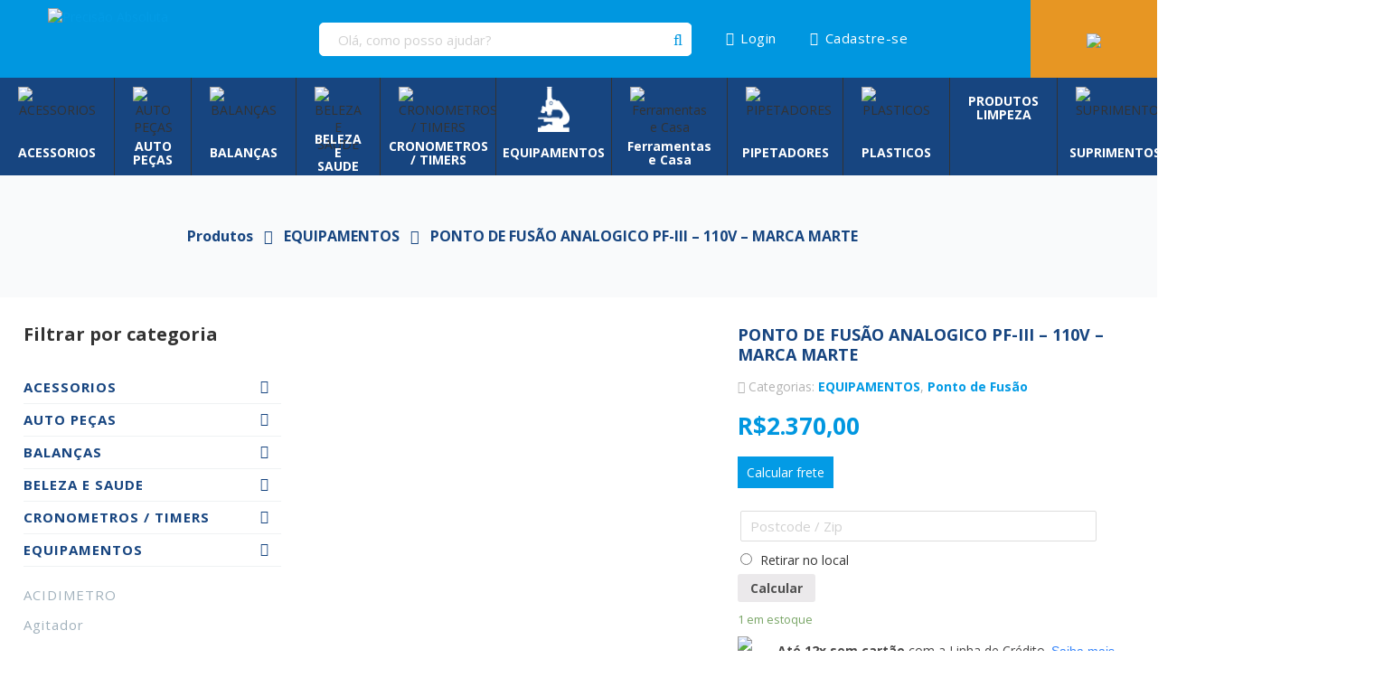

--- FILE ---
content_type: text/html; charset=UTF-8
request_url: https://www.precisaoabsoluta.com.br/produto/ponto-de-fusao-analogico-pf-iii-110v-marca-marte/
body_size: 20430
content:
<!DOCTYPE html>
<html class="no-js" lang="pt-BR">
<head>
	<meta name="google-site-verification" content="cOlQc-hgCcxngpffKEIwmTmgijcEPcQCh-73SsqdKig" />
	<meta charset="UTF-8" />
	<meta name="viewport" content="width=device-width, initial-scale=1.0" />
	<link rel="profile" href="https://gmpg.org/xfn/11" />
	<link rel="pingback" href="https://www.precisaoabsoluta.com.br/xmlrpc.php" /> 
	<title>PONTO DE FUSÃO ANALOGICO PF-III &#8211; 110V &#8211; MARCA MARTE &#8211; Precisão Absoluta</title>
<meta name='robots' content='max-image-preview:large' />
	<style>img:is([sizes="auto" i], [sizes^="auto," i]) { contain-intrinsic-size: 3000px 1500px }</style>
	<link rel="alternate" type="application/rss+xml" title="Feed para Precisão Absoluta &raquo;" href="https://www.precisaoabsoluta.com.br/feed/" />
<link rel="alternate" type="application/rss+xml" title="Feed de comentários para Precisão Absoluta &raquo;" href="https://www.precisaoabsoluta.com.br/comments/feed/" />
<script type="text/javascript">
/* <![CDATA[ */
window._wpemojiSettings = {"baseUrl":"https:\/\/s.w.org\/images\/core\/emoji\/16.0.1\/72x72\/","ext":".png","svgUrl":"https:\/\/s.w.org\/images\/core\/emoji\/16.0.1\/svg\/","svgExt":".svg","source":{"concatemoji":"https:\/\/www.precisaoabsoluta.com.br\/wp-includes\/js\/wp-emoji-release.min.js?ver=6.8.3"}};
/*! This file is auto-generated */
!function(s,n){var o,i,e;function c(e){try{var t={supportTests:e,timestamp:(new Date).valueOf()};sessionStorage.setItem(o,JSON.stringify(t))}catch(e){}}function p(e,t,n){e.clearRect(0,0,e.canvas.width,e.canvas.height),e.fillText(t,0,0);var t=new Uint32Array(e.getImageData(0,0,e.canvas.width,e.canvas.height).data),a=(e.clearRect(0,0,e.canvas.width,e.canvas.height),e.fillText(n,0,0),new Uint32Array(e.getImageData(0,0,e.canvas.width,e.canvas.height).data));return t.every(function(e,t){return e===a[t]})}function u(e,t){e.clearRect(0,0,e.canvas.width,e.canvas.height),e.fillText(t,0,0);for(var n=e.getImageData(16,16,1,1),a=0;a<n.data.length;a++)if(0!==n.data[a])return!1;return!0}function f(e,t,n,a){switch(t){case"flag":return n(e,"\ud83c\udff3\ufe0f\u200d\u26a7\ufe0f","\ud83c\udff3\ufe0f\u200b\u26a7\ufe0f")?!1:!n(e,"\ud83c\udde8\ud83c\uddf6","\ud83c\udde8\u200b\ud83c\uddf6")&&!n(e,"\ud83c\udff4\udb40\udc67\udb40\udc62\udb40\udc65\udb40\udc6e\udb40\udc67\udb40\udc7f","\ud83c\udff4\u200b\udb40\udc67\u200b\udb40\udc62\u200b\udb40\udc65\u200b\udb40\udc6e\u200b\udb40\udc67\u200b\udb40\udc7f");case"emoji":return!a(e,"\ud83e\udedf")}return!1}function g(e,t,n,a){var r="undefined"!=typeof WorkerGlobalScope&&self instanceof WorkerGlobalScope?new OffscreenCanvas(300,150):s.createElement("canvas"),o=r.getContext("2d",{willReadFrequently:!0}),i=(o.textBaseline="top",o.font="600 32px Arial",{});return e.forEach(function(e){i[e]=t(o,e,n,a)}),i}function t(e){var t=s.createElement("script");t.src=e,t.defer=!0,s.head.appendChild(t)}"undefined"!=typeof Promise&&(o="wpEmojiSettingsSupports",i=["flag","emoji"],n.supports={everything:!0,everythingExceptFlag:!0},e=new Promise(function(e){s.addEventListener("DOMContentLoaded",e,{once:!0})}),new Promise(function(t){var n=function(){try{var e=JSON.parse(sessionStorage.getItem(o));if("object"==typeof e&&"number"==typeof e.timestamp&&(new Date).valueOf()<e.timestamp+604800&&"object"==typeof e.supportTests)return e.supportTests}catch(e){}return null}();if(!n){if("undefined"!=typeof Worker&&"undefined"!=typeof OffscreenCanvas&&"undefined"!=typeof URL&&URL.createObjectURL&&"undefined"!=typeof Blob)try{var e="postMessage("+g.toString()+"("+[JSON.stringify(i),f.toString(),p.toString(),u.toString()].join(",")+"));",a=new Blob([e],{type:"text/javascript"}),r=new Worker(URL.createObjectURL(a),{name:"wpTestEmojiSupports"});return void(r.onmessage=function(e){c(n=e.data),r.terminate(),t(n)})}catch(e){}c(n=g(i,f,p,u))}t(n)}).then(function(e){for(var t in e)n.supports[t]=e[t],n.supports.everything=n.supports.everything&&n.supports[t],"flag"!==t&&(n.supports.everythingExceptFlag=n.supports.everythingExceptFlag&&n.supports[t]);n.supports.everythingExceptFlag=n.supports.everythingExceptFlag&&!n.supports.flag,n.DOMReady=!1,n.readyCallback=function(){n.DOMReady=!0}}).then(function(){return e}).then(function(){var e;n.supports.everything||(n.readyCallback(),(e=n.source||{}).concatemoji?t(e.concatemoji):e.wpemoji&&e.twemoji&&(t(e.twemoji),t(e.wpemoji)))}))}((window,document),window._wpemojiSettings);
/* ]]> */
</script>
<link rel='stylesheet' id='odin-style-css' href='https://www.precisaoabsoluta.com.br/wp-content/themes/wpbrasil-odin-3fa0943-child/assets/css/style.css' type='text/css' media='all' />
<style id='wp-emoji-styles-inline-css' type='text/css'>

	img.wp-smiley, img.emoji {
		display: inline !important;
		border: none !important;
		box-shadow: none !important;
		height: 1em !important;
		width: 1em !important;
		margin: 0 0.07em !important;
		vertical-align: -0.1em !important;
		background: none !important;
		padding: 0 !important;
	}
</style>
<link rel='stylesheet' id='wp-block-library-css' href='https://www.precisaoabsoluta.com.br/wp-includes/css/dist/block-library/style.min.css?ver=6.8.3' type='text/css' media='all' />
<style id='classic-theme-styles-inline-css' type='text/css'>
/*! This file is auto-generated */
.wp-block-button__link{color:#fff;background-color:#32373c;border-radius:9999px;box-shadow:none;text-decoration:none;padding:calc(.667em + 2px) calc(1.333em + 2px);font-size:1.125em}.wp-block-file__button{background:#32373c;color:#fff;text-decoration:none}
</style>
<link rel='stylesheet' id='wc-block-style-css' href='https://www.precisaoabsoluta.com.br/wp-content/plugins/woocommerce/packages/woocommerce-blocks/build/style.css?ver=2.4.5' type='text/css' media='all' />
<style id='global-styles-inline-css' type='text/css'>
:root{--wp--preset--aspect-ratio--square: 1;--wp--preset--aspect-ratio--4-3: 4/3;--wp--preset--aspect-ratio--3-4: 3/4;--wp--preset--aspect-ratio--3-2: 3/2;--wp--preset--aspect-ratio--2-3: 2/3;--wp--preset--aspect-ratio--16-9: 16/9;--wp--preset--aspect-ratio--9-16: 9/16;--wp--preset--color--black: #000000;--wp--preset--color--cyan-bluish-gray: #abb8c3;--wp--preset--color--white: #ffffff;--wp--preset--color--pale-pink: #f78da7;--wp--preset--color--vivid-red: #cf2e2e;--wp--preset--color--luminous-vivid-orange: #ff6900;--wp--preset--color--luminous-vivid-amber: #fcb900;--wp--preset--color--light-green-cyan: #7bdcb5;--wp--preset--color--vivid-green-cyan: #00d084;--wp--preset--color--pale-cyan-blue: #8ed1fc;--wp--preset--color--vivid-cyan-blue: #0693e3;--wp--preset--color--vivid-purple: #9b51e0;--wp--preset--gradient--vivid-cyan-blue-to-vivid-purple: linear-gradient(135deg,rgba(6,147,227,1) 0%,rgb(155,81,224) 100%);--wp--preset--gradient--light-green-cyan-to-vivid-green-cyan: linear-gradient(135deg,rgb(122,220,180) 0%,rgb(0,208,130) 100%);--wp--preset--gradient--luminous-vivid-amber-to-luminous-vivid-orange: linear-gradient(135deg,rgba(252,185,0,1) 0%,rgba(255,105,0,1) 100%);--wp--preset--gradient--luminous-vivid-orange-to-vivid-red: linear-gradient(135deg,rgba(255,105,0,1) 0%,rgb(207,46,46) 100%);--wp--preset--gradient--very-light-gray-to-cyan-bluish-gray: linear-gradient(135deg,rgb(238,238,238) 0%,rgb(169,184,195) 100%);--wp--preset--gradient--cool-to-warm-spectrum: linear-gradient(135deg,rgb(74,234,220) 0%,rgb(151,120,209) 20%,rgb(207,42,186) 40%,rgb(238,44,130) 60%,rgb(251,105,98) 80%,rgb(254,248,76) 100%);--wp--preset--gradient--blush-light-purple: linear-gradient(135deg,rgb(255,206,236) 0%,rgb(152,150,240) 100%);--wp--preset--gradient--blush-bordeaux: linear-gradient(135deg,rgb(254,205,165) 0%,rgb(254,45,45) 50%,rgb(107,0,62) 100%);--wp--preset--gradient--luminous-dusk: linear-gradient(135deg,rgb(255,203,112) 0%,rgb(199,81,192) 50%,rgb(65,88,208) 100%);--wp--preset--gradient--pale-ocean: linear-gradient(135deg,rgb(255,245,203) 0%,rgb(182,227,212) 50%,rgb(51,167,181) 100%);--wp--preset--gradient--electric-grass: linear-gradient(135deg,rgb(202,248,128) 0%,rgb(113,206,126) 100%);--wp--preset--gradient--midnight: linear-gradient(135deg,rgb(2,3,129) 0%,rgb(40,116,252) 100%);--wp--preset--font-size--small: 13px;--wp--preset--font-size--medium: 20px;--wp--preset--font-size--large: 36px;--wp--preset--font-size--x-large: 42px;--wp--preset--spacing--20: 0.44rem;--wp--preset--spacing--30: 0.67rem;--wp--preset--spacing--40: 1rem;--wp--preset--spacing--50: 1.5rem;--wp--preset--spacing--60: 2.25rem;--wp--preset--spacing--70: 3.38rem;--wp--preset--spacing--80: 5.06rem;--wp--preset--shadow--natural: 6px 6px 9px rgba(0, 0, 0, 0.2);--wp--preset--shadow--deep: 12px 12px 50px rgba(0, 0, 0, 0.4);--wp--preset--shadow--sharp: 6px 6px 0px rgba(0, 0, 0, 0.2);--wp--preset--shadow--outlined: 6px 6px 0px -3px rgba(255, 255, 255, 1), 6px 6px rgba(0, 0, 0, 1);--wp--preset--shadow--crisp: 6px 6px 0px rgba(0, 0, 0, 1);}:where(.is-layout-flex){gap: 0.5em;}:where(.is-layout-grid){gap: 0.5em;}body .is-layout-flex{display: flex;}.is-layout-flex{flex-wrap: wrap;align-items: center;}.is-layout-flex > :is(*, div){margin: 0;}body .is-layout-grid{display: grid;}.is-layout-grid > :is(*, div){margin: 0;}:where(.wp-block-columns.is-layout-flex){gap: 2em;}:where(.wp-block-columns.is-layout-grid){gap: 2em;}:where(.wp-block-post-template.is-layout-flex){gap: 1.25em;}:where(.wp-block-post-template.is-layout-grid){gap: 1.25em;}.has-black-color{color: var(--wp--preset--color--black) !important;}.has-cyan-bluish-gray-color{color: var(--wp--preset--color--cyan-bluish-gray) !important;}.has-white-color{color: var(--wp--preset--color--white) !important;}.has-pale-pink-color{color: var(--wp--preset--color--pale-pink) !important;}.has-vivid-red-color{color: var(--wp--preset--color--vivid-red) !important;}.has-luminous-vivid-orange-color{color: var(--wp--preset--color--luminous-vivid-orange) !important;}.has-luminous-vivid-amber-color{color: var(--wp--preset--color--luminous-vivid-amber) !important;}.has-light-green-cyan-color{color: var(--wp--preset--color--light-green-cyan) !important;}.has-vivid-green-cyan-color{color: var(--wp--preset--color--vivid-green-cyan) !important;}.has-pale-cyan-blue-color{color: var(--wp--preset--color--pale-cyan-blue) !important;}.has-vivid-cyan-blue-color{color: var(--wp--preset--color--vivid-cyan-blue) !important;}.has-vivid-purple-color{color: var(--wp--preset--color--vivid-purple) !important;}.has-black-background-color{background-color: var(--wp--preset--color--black) !important;}.has-cyan-bluish-gray-background-color{background-color: var(--wp--preset--color--cyan-bluish-gray) !important;}.has-white-background-color{background-color: var(--wp--preset--color--white) !important;}.has-pale-pink-background-color{background-color: var(--wp--preset--color--pale-pink) !important;}.has-vivid-red-background-color{background-color: var(--wp--preset--color--vivid-red) !important;}.has-luminous-vivid-orange-background-color{background-color: var(--wp--preset--color--luminous-vivid-orange) !important;}.has-luminous-vivid-amber-background-color{background-color: var(--wp--preset--color--luminous-vivid-amber) !important;}.has-light-green-cyan-background-color{background-color: var(--wp--preset--color--light-green-cyan) !important;}.has-vivid-green-cyan-background-color{background-color: var(--wp--preset--color--vivid-green-cyan) !important;}.has-pale-cyan-blue-background-color{background-color: var(--wp--preset--color--pale-cyan-blue) !important;}.has-vivid-cyan-blue-background-color{background-color: var(--wp--preset--color--vivid-cyan-blue) !important;}.has-vivid-purple-background-color{background-color: var(--wp--preset--color--vivid-purple) !important;}.has-black-border-color{border-color: var(--wp--preset--color--black) !important;}.has-cyan-bluish-gray-border-color{border-color: var(--wp--preset--color--cyan-bluish-gray) !important;}.has-white-border-color{border-color: var(--wp--preset--color--white) !important;}.has-pale-pink-border-color{border-color: var(--wp--preset--color--pale-pink) !important;}.has-vivid-red-border-color{border-color: var(--wp--preset--color--vivid-red) !important;}.has-luminous-vivid-orange-border-color{border-color: var(--wp--preset--color--luminous-vivid-orange) !important;}.has-luminous-vivid-amber-border-color{border-color: var(--wp--preset--color--luminous-vivid-amber) !important;}.has-light-green-cyan-border-color{border-color: var(--wp--preset--color--light-green-cyan) !important;}.has-vivid-green-cyan-border-color{border-color: var(--wp--preset--color--vivid-green-cyan) !important;}.has-pale-cyan-blue-border-color{border-color: var(--wp--preset--color--pale-cyan-blue) !important;}.has-vivid-cyan-blue-border-color{border-color: var(--wp--preset--color--vivid-cyan-blue) !important;}.has-vivid-purple-border-color{border-color: var(--wp--preset--color--vivid-purple) !important;}.has-vivid-cyan-blue-to-vivid-purple-gradient-background{background: var(--wp--preset--gradient--vivid-cyan-blue-to-vivid-purple) !important;}.has-light-green-cyan-to-vivid-green-cyan-gradient-background{background: var(--wp--preset--gradient--light-green-cyan-to-vivid-green-cyan) !important;}.has-luminous-vivid-amber-to-luminous-vivid-orange-gradient-background{background: var(--wp--preset--gradient--luminous-vivid-amber-to-luminous-vivid-orange) !important;}.has-luminous-vivid-orange-to-vivid-red-gradient-background{background: var(--wp--preset--gradient--luminous-vivid-orange-to-vivid-red) !important;}.has-very-light-gray-to-cyan-bluish-gray-gradient-background{background: var(--wp--preset--gradient--very-light-gray-to-cyan-bluish-gray) !important;}.has-cool-to-warm-spectrum-gradient-background{background: var(--wp--preset--gradient--cool-to-warm-spectrum) !important;}.has-blush-light-purple-gradient-background{background: var(--wp--preset--gradient--blush-light-purple) !important;}.has-blush-bordeaux-gradient-background{background: var(--wp--preset--gradient--blush-bordeaux) !important;}.has-luminous-dusk-gradient-background{background: var(--wp--preset--gradient--luminous-dusk) !important;}.has-pale-ocean-gradient-background{background: var(--wp--preset--gradient--pale-ocean) !important;}.has-electric-grass-gradient-background{background: var(--wp--preset--gradient--electric-grass) !important;}.has-midnight-gradient-background{background: var(--wp--preset--gradient--midnight) !important;}.has-small-font-size{font-size: var(--wp--preset--font-size--small) !important;}.has-medium-font-size{font-size: var(--wp--preset--font-size--medium) !important;}.has-large-font-size{font-size: var(--wp--preset--font-size--large) !important;}.has-x-large-font-size{font-size: var(--wp--preset--font-size--x-large) !important;}
:where(.wp-block-post-template.is-layout-flex){gap: 1.25em;}:where(.wp-block-post-template.is-layout-grid){gap: 1.25em;}
:where(.wp-block-columns.is-layout-flex){gap: 2em;}:where(.wp-block-columns.is-layout-grid){gap: 2em;}
:root :where(.wp-block-pullquote){font-size: 1.5em;line-height: 1.6;}
</style>
<link rel='stylesheet' id='contact-form-7-css' href='https://www.precisaoabsoluta.com.br/wp-content/plugins/contact-form-7/includes/css/styles.css?ver=6.1.4' type='text/css' media='all' />
<link rel='stylesheet' id='eg-fontawesome-css' href='https://www.precisaoabsoluta.com.br/wp-content/plugins/everest-gallery/css/font-awesome.min.css?ver=1.0.1' type='text/css' media='all' />
<link rel='stylesheet' id='eg-frontend-css' href='https://www.precisaoabsoluta.com.br/wp-content/plugins/everest-gallery/css/eg-frontend.css?ver=1.0.1' type='text/css' media='all' />
<link rel='stylesheet' id='eg-pretty-photo-css' href='https://www.precisaoabsoluta.com.br/wp-content/plugins/everest-gallery/css/prettyPhoto.css?ver=1.0.1' type='text/css' media='all' />
<link rel='stylesheet' id='eg-colorbox-css' href='https://www.precisaoabsoluta.com.br/wp-content/plugins/everest-gallery/css/eg-colorbox.css?ver=1.0.1' type='text/css' media='all' />
<link rel='stylesheet' id='eg-magnific-popup-css' href='https://www.precisaoabsoluta.com.br/wp-content/plugins/everest-gallery/css/magnific-popup.css?ver=1.0.1' type='text/css' media='all' />
<link rel='stylesheet' id='eg-animate-css' href='https://www.precisaoabsoluta.com.br/wp-content/plugins/everest-gallery/css/animate.css?ver=1.0.1' type='text/css' media='all' />
<link rel='stylesheet' id='eg-bxslider-css' href='https://www.precisaoabsoluta.com.br/wp-content/plugins/everest-gallery/css/jquery.bxslider.min.css?ver=1.0.1' type='text/css' media='all' />
<link rel='stylesheet' id='product_slider_style-css' href='https://www.precisaoabsoluta.com.br/wp-content/plugins/product-slider//assets/frontend/css/style.css?ver=6.8.3' type='text/css' media='all' />
<link rel='stylesheet' id='owl.carousel-css' href='https://www.precisaoabsoluta.com.br/wp-content/plugins/product-slider/assets/frontend/css/owl.carousel.css?ver=6.8.3' type='text/css' media='all' />
<link rel='stylesheet' id='owl.theme-css' href='https://www.precisaoabsoluta.com.br/wp-content/plugins/product-slider/assets/frontend/css/owl.theme.css?ver=6.8.3' type='text/css' media='all' />
<link rel='stylesheet' id='style-slider-css' href='https://www.precisaoabsoluta.com.br/wp-content/plugins/product-slider/assets/frontend/css/style-slider.css?ver=6.8.3' type='text/css' media='all' />
<link rel='stylesheet' id='style.skins-css' href='https://www.precisaoabsoluta.com.br/wp-content/plugins/product-slider/assets/global/css/style.skins.css?ver=6.8.3' type='text/css' media='all' />
<link rel='stylesheet' id='style.layout-css' href='https://www.precisaoabsoluta.com.br/wp-content/plugins/product-slider/assets/global/css/style.layout.css?ver=6.8.3' type='text/css' media='all' />
<link rel='stylesheet' id='pac-styles-css' href='https://www.precisaoabsoluta.com.br/wp-content/plugins/woocommerce-product-archive-customiser/assets/css/pac.css?ver=6.8.3' type='text/css' media='all' />
<link rel='stylesheet' id='pac-layout-styles-css' href='https://www.precisaoabsoluta.com.br/wp-content/plugins/woocommerce-product-archive-customiser/assets/css/layout.css?ver=6.8.3' type='text/css' media='only screen and (min-width: 768px)' />
<link rel='stylesheet' id='woocommerce-layout-css' href='https://www.precisaoabsoluta.com.br/wp-content/plugins/woocommerce/assets/css/woocommerce-layout.css?ver=3.8.3' type='text/css' media='all' />
<link rel='stylesheet' id='woocommerce-smallscreen-css' href='https://www.precisaoabsoluta.com.br/wp-content/plugins/woocommerce/assets/css/woocommerce-smallscreen.css?ver=3.8.3' type='text/css' media='only screen and (max-width: 768px)' />
<link rel='stylesheet' id='woocommerce-general-css' href='https://www.precisaoabsoluta.com.br/wp-content/plugins/woocommerce/assets/css/woocommerce.css?ver=3.8.3' type='text/css' media='all' />
<style id='woocommerce-inline-inline-css' type='text/css'>
.woocommerce form .form-row .required { visibility: visible; }
</style>
<link rel='stylesheet' id='hamburger.css-css' href='https://www.precisaoabsoluta.com.br/wp-content/plugins/wp-responsive-menu/assets/css/wpr-hamburger.css?ver=3.2.1' type='text/css' media='all' />
<link rel='stylesheet' id='wprmenu.css-css' href='https://www.precisaoabsoluta.com.br/wp-content/plugins/wp-responsive-menu/assets/css/wprmenu.css?ver=3.2.1' type='text/css' media='all' />
<style id='wprmenu.css-inline-css' type='text/css'>
@media only screen and ( max-width: 768px ) {html body div.wprm-wrapper {overflow: scroll;}#wprmenu_bar {background-image: url();background-size: cover ;background-repeat: repeat;}#wprmenu_bar {background-color: #0097e0;}html body div#mg-wprm-wrap .wpr_submit .icon.icon-search {color: #FFFFFF;}#wprmenu_bar .menu_title,#wprmenu_bar .wprmenu_icon_menu,#wprmenu_bar .menu_title a {color: #FFFFFF;}#wprmenu_bar .menu_title a {font-size: 20px;font-weight: normal;}#mg-wprm-wrap li.menu-item a {font-size: 15px;text-transform: uppercase;font-weight: normal;}#mg-wprm-wrap li.menu-item-has-children ul.sub-menu a {font-size: 15px;text-transform: uppercase;font-weight: normal;}#mg-wprm-wrap li.current-menu-item > a {background: #0097e0;}#mg-wprm-wrap li.current-menu-item > a,#mg-wprm-wrap li.current-menu-item span.wprmenu_icon{color: #FFFFFF !important;}#mg-wprm-wrap {background-color: #0097e0;}.cbp-spmenu-push-toright,.cbp-spmenu-push-toright .mm-slideout {left: 80% ;}.cbp-spmenu-push-toleft {left: -80% ;}#mg-wprm-wrap.cbp-spmenu-right,#mg-wprm-wrap.cbp-spmenu-left,#mg-wprm-wrap.cbp-spmenu-right.custom,#mg-wprm-wrap.cbp-spmenu-left.custom,.cbp-spmenu-vertical {width: 80%;max-width: 400px;}#mg-wprm-wrap ul#wprmenu_menu_ul li.menu-item a,div#mg-wprm-wrap ul li span.wprmenu_icon {color: #FFFFFF;}#mg-wprm-wrap ul#wprmenu_menu_ul li.menu-item:valid ~ a{color: #FFFFFF;}#mg-wprm-wrap ul#wprmenu_menu_ul li.menu-item a:hover {background: #0097e0;color: #FFFFFF !important;}div#mg-wprm-wrap ul>li:hover>span.wprmenu_icon {color: #FFFFFF !important;}.wprmenu_bar .hamburger-inner,.wprmenu_bar .hamburger-inner::before,.wprmenu_bar .hamburger-inner::after {background: #FFFFFF;}.wprmenu_bar .hamburger:hover .hamburger-inner,.wprmenu_bar .hamburger:hover .hamburger-inner::before,.wprmenu_bar .hamburger:hover .hamburger-inner::after {background: #FFFFFF;}div.wprmenu_bar div.hamburger{padding-right: 6px !important;}#wprmenu_menu.left {width:80%;left: -80%;right: auto;}#wprmenu_menu.right {width:80%;right: -80%;left: auto;}html body div#wprmenu_bar {height : px;}#mg-wprm-wrap.cbp-spmenu-left,#mg-wprm-wrap.cbp-spmenu-right,#mg-widgetmenu-wrap.cbp-spmenu-widget-left,#mg-widgetmenu-wrap.cbp-spmenu-widget-right {top: px !important;}.wprmenu_bar .hamburger {float: left;}.wprmenu_bar #custom_menu_icon.hamburger {top: px;left: 0px;float: left !important;background-color: #CCCCCC;}.wpr_custom_menu #custom_menu_icon {display: block;}html { padding-top: 42px !important; }#wprmenu_bar,#mg-wprm-wrap { display: block; }div#wpadminbar { position: fixed; }}
</style>
<link rel='stylesheet' id='wpr_icons-css' href='https://www.precisaoabsoluta.com.br/wp-content/plugins/wp-responsive-menu/inc/assets/icons/wpr-icons.css?ver=3.2.1' type='text/css' media='all' />
<link rel='stylesheet' id='shipping-simulator-css' href='https://www.precisaoabsoluta.com.br/wp-content/plugins/woo-shipping-gateway/assets/css/simulator.css?ver=2.1.18' type='text/css' media='all' />
<link rel='stylesheet' id='a3wc_sort_display-css' href='//www.precisaoabsoluta.com.br/wp-content/uploads/sass/wc_sort_display.min.css?ver=1521467341' type='text/css' media='all' />
<script type="text/javascript" src="https://www.precisaoabsoluta.com.br/wp-includes/js/jquery/jquery.min.js?ver=3.7.1" id="jquery-core-js"></script>
<script type="text/javascript" src="https://www.precisaoabsoluta.com.br/wp-includes/js/jquery/jquery-migrate.min.js?ver=3.4.1" id="jquery-migrate-js"></script>
<!--[if lt IE 9]>
<script type="text/javascript" src="https://www.precisaoabsoluta.com.br/wp-content/themes/wpbrasil-odin-3fa0943/assets/js/html5.js?ver=6.8.3" id="html5shiv-js"></script>
<![endif]-->
<script type="text/javascript" src="https://www.precisaoabsoluta.com.br/wp-includes/js/tinymce/tinymce.min.js?ver=49110-20250317" id="wp-tinymce-root-js"></script>
<script type="text/javascript" src="https://www.precisaoabsoluta.com.br/wp-includes/js/tinymce/plugins/compat3x/plugin.min.js?ver=49110-20250317" id="wp-tinymce-js"></script>
<script type="text/javascript" src="https://www.precisaoabsoluta.com.br/wp-content/plugins/everest-gallery/js/jquery.bxslider.min.js?ver=1.0.1" id="eg-bxslider-script-js"></script>
<script type="text/javascript" src="https://www.precisaoabsoluta.com.br/wp-content/plugins/everest-gallery/js/imagesloaded.min.js?ver=1.0.1" id="eg-imageloaded-script-js"></script>
<script type="text/javascript" src="https://www.precisaoabsoluta.com.br/wp-content/plugins/everest-gallery/js/jquery.prettyPhoto.js?ver=1.0.1" id="eg-prettyphoto-js"></script>
<script type="text/javascript" src="https://www.precisaoabsoluta.com.br/wp-content/plugins/everest-gallery/js/jquery.colorbox-min.js?ver=1.0.1" id="eg-colorbox-js"></script>
<script type="text/javascript" src="https://www.precisaoabsoluta.com.br/wp-content/plugins/everest-gallery/js/isotope.js?ver=1.0.1" id="eg-isotope-script-js"></script>
<script type="text/javascript" src="https://www.precisaoabsoluta.com.br/wp-content/plugins/everest-gallery/js/jquery.magnific-popup.min.js?ver=1.0.1" id="eg-magnific-popup-js"></script>
<script type="text/javascript" src="https://www.precisaoabsoluta.com.br/wp-content/plugins/everest-gallery/js/jquery.everest-lightbox.js?ver=1.0.1" id="eg-everest-lightbox-js"></script>
<script type="text/javascript" id="eg-frontend-script-js-extra">
/* <![CDATA[ */
var eg_frontend_js_object = {"ajax_url":"https:\/\/www.precisaoabsoluta.com.br\/wp-admin\/admin-ajax.php","strings":{"video_missing":"Video URL missing"},"ajax_nonce":"d6d3de6658","plugin_url":"https:\/\/www.precisaoabsoluta.com.br\/wp-content\/plugins\/everest-gallery\/"};
/* ]]> */
</script>
<script type="text/javascript" src="https://www.precisaoabsoluta.com.br/wp-content/plugins/everest-gallery/js/eg-frontend.js?ver=1.0.1" id="eg-frontend-script-js"></script>
<script type="text/javascript" src="https://www.precisaoabsoluta.com.br/wp-content/plugins/product-slider/assets/frontend/js/owl.carousel.js?ver=6.8.3" id="owl.carousel-js"></script>
<script type="text/javascript" src="https://www.precisaoabsoluta.com.br/wp-content/plugins/wp-responsive-menu/assets/js/modernizr.custom.js?ver=3.2.1" id="modernizr-js"></script>
<script type="text/javascript" src="https://www.precisaoabsoluta.com.br/wp-content/plugins/wp-responsive-menu/assets/js/touchSwipe.js?ver=3.2.1" id="touchSwipe-js"></script>
<script type="text/javascript" id="wprmenu.js-js-extra">
/* <![CDATA[ */
var wprmenu = {"zooming":"no","from_width":"768","push_width":"400","menu_width":"80","parent_click":"yes","swipe":"yes","enable_overlay":"","wprmenuDemoId":""};
/* ]]> */
</script>
<script type="text/javascript" src="https://www.precisaoabsoluta.com.br/wp-content/plugins/wp-responsive-menu/assets/js/wprmenu.js?ver=3.2.1" id="wprmenu.js-js"></script>
<script type="text/javascript" src="https://www.precisaoabsoluta.com.br/wp-content/plugins/woocommerce-quantity-increment/assets/js/wc-quantity-increment.min.js?ver=6.8.3" id="wcqi-js-js"></script>
<script type="text/javascript" src="https://www.precisaoabsoluta.com.br/wp-content/themes/wpbrasil-odin-3fa0943-child/assets/js/jquery.maskedinput.js?ver=6.8.3" id="masked-input-js"></script>
<script type="text/javascript" src="https://www.precisaoabsoluta.com.br/wp-content/plugins/woocommerce-quantity-increment/assets/js/lib/number-polyfill.min.js?ver=6.8.3" id="wcqi-number-polyfill-js"></script>
<link rel="https://api.w.org/" href="https://www.precisaoabsoluta.com.br/wp-json/" /><link rel="alternate" title="JSON" type="application/json" href="https://www.precisaoabsoluta.com.br/wp-json/wp/v2/product/17176" /><link rel="canonical" href="https://www.precisaoabsoluta.com.br/produto/ponto-de-fusao-analogico-pf-iii-110v-marca-marte/" />
<link rel='shortlink' href='https://www.precisaoabsoluta.com.br/?p=17176' />
<link rel="alternate" title="oEmbed (JSON)" type="application/json+oembed" href="https://www.precisaoabsoluta.com.br/wp-json/oembed/1.0/embed?url=https%3A%2F%2Fwww.precisaoabsoluta.com.br%2Fproduto%2Fponto-de-fusao-analogico-pf-iii-110v-marca-marte%2F" />
<link rel="alternate" title="oEmbed (XML)" type="text/xml+oembed" href="https://www.precisaoabsoluta.com.br/wp-json/oembed/1.0/embed?url=https%3A%2F%2Fwww.precisaoabsoluta.com.br%2Fproduto%2Fponto-de-fusao-analogico-pf-iii-110v-marca-marte%2F&#038;format=xml" />
            <script type="text/javascript">
                var ewc_ajax_url = "https://www.precisaoabsoluta.com.br/wp-admin/admin-ajax.php";
            </script>
            <style type="text/css">
                #ewc_shipping_calculator{margin-top:10px;max-width: 400px;}
                .ewc_shipping_button{
                    margin-bottom:10px;
                    text-align: left                }
                .ewc_shiiping_form{
                    display:block;
                }
                .loaderimage{
                    display:none;
                    margin-left:5px;
                }
                .ewc_message{margin-bottom:10px;}
                .ewc_error{color:red;}
                .ewc_success{color:green;}
                .ewc_shipping_button .btn_shipping{
                    padding:8px 10px;
                    text-align: center;
                    display:inline-block;
                    border:18px  solid;
                    border-radius: px;
                    color:#ffffff;
                    background-color: #039be5;
                    cursor:pointer;
                }
                            </style>
            	<noscript><style>.woocommerce-product-gallery{ opacity: 1 !important; }</style></noscript>
	<link rel="icon" href="https://www.precisaoabsoluta.com.br/wp-content/uploads/2017/11/icon.png" sizes="32x32" />
<link rel="icon" href="https://www.precisaoabsoluta.com.br/wp-content/uploads/2017/11/icon.png" sizes="192x192" />
<link rel="apple-touch-icon" href="https://www.precisaoabsoluta.com.br/wp-content/uploads/2017/11/icon.png" />
<meta name="msapplication-TileImage" content="https://www.precisaoabsoluta.com.br/wp-content/uploads/2017/11/icon.png" />
	
	<link href="https://www.precisaoabsoluta.com.br/wp-content/themes/wpbrasil-odin-3fa0943-child/assets/css/font-awesome.css" rel="stylesheet">	
	<link href="https://www.precisaoabsoluta.com.br/wp-content/themes/wpbrasil-odin-3fa0943-child/assets/css/materialize.min.css" rel="stylesheet">	
	<link href="https://www.precisaoabsoluta.com.br/wp-content/themes/wpbrasil-odin-3fa0943-child/assets/css/custom.css" rel="stylesheet">


</head>

<body data-rsssl=1 class="wp-singular product-template-default single single-product postid-17176 wp-custom-logo wp-theme-wpbrasil-odin-3fa0943 wp-child-theme-wpbrasil-odin-3fa0943-child theme-wpbrasil-odin-3fa0943 wc-pac-hide-sale-flash woocommerce woocommerce-page woocommerce-no-js">
	<div id="site_url" url="https://www.precisaoabsoluta.com.br"></div>
	<a id="skippy" class="sr-only sr-only-focusable" href="#content">
		<div class="container">
			<span class="skiplink-text">Pular para o conteúdo</span>
		</div>
	</a>


	
<header id="header" role="banner">
	<div class="container-full">
		
		<div class="page-header hidden-xs">
			
			<div class="custom-header">
				<div class="col-md-12">
					<div class="logo ">
						<a href="" rel="home">
							<a href="https://www.precisaoabsoluta.com.br/" class="custom-logo-link" rel="home"><img width="240" height="73" src="https://www.precisaoabsoluta.com.br/wp-content/uploads/2017/11/cropped-logo.png" class="custom-logo" alt="Precisão Absoluta" decoding="async" /></a>	
						</a>
					</div>

										<!-- ////////////  BUSCA  /////////////  -->
			
					<form role="search" method="get" class="search-form" action="https://www.precisaoabsoluta.com.br/">
					    <label>
					        
					        <input type="search" class="search-field"
					            placeholder="Olá, como posso ajudar?"
					            value="" name="s"
					            title="Pesquisar por:" />
					    </label>
					    <button type="submit" class="search-submit"><i class='fa fa-search' aria-hidden='true'></i></button>
					    
					</form>

										<div class="login"><a href="https://www.precisaoabsoluta.com.br/minha-conta"><i class="fa fa-user" aria-hidden="true"></i>Login</a></div>

					<div class="registro"><a href="https://www.precisaoabsoluta.com.br/registro"><i class="fa fa-lock" aria-hidden="true"></i>Cadastre-se</a></div>
										<div class="carrinho"><a href="https://www.precisaoabsoluta.com.br/carrinho"><img src="https://www.precisaoabsoluta.com.br/wp-content/themes/wpbrasil-odin-3fa0943-child/assets/images/cart.png"></a></div>

				</div>
					
			</div>

			
			
			<ul class='category'><li class='acessorios'><img src="https://www.precisaoabsoluta.com.br/wp-content/uploads/2017/11/acessorios.png" alt="ACESSORIOS" /><h2>ACESSORIOS</h2><ul class='subcategory'><li><a href="https://www.precisaoabsoluta.com.br/categoria-produto/acessorios/produtos-acessorios-acessorio-celular/">Acessorio Celular</a></li><li><a href="https://www.precisaoabsoluta.com.br/categoria-produto/acessorios/produtos-acessorios-alca/">Alça</a></li><li><a href="https://www.precisaoabsoluta.com.br/categoria-produto/acessorios/produtos-acessorios-barquinhas-pesagem/">Barquinhas Pesagem</a></li><li><a href="https://www.precisaoabsoluta.com.br/categoria-produto/acessorios/produtos-acessorios-barra-magnetica/">Barra Magnética</a></li><li><a href="https://www.precisaoabsoluta.com.br/categoria-produto/acessorios/produtos-acessorios-bunsen/">Bunsen</a></li><li><a href="https://www.precisaoabsoluta.com.br/categoria-produto/acessorios/produtos-acessorios-camara/">Câmara</a></li><li><a href="https://www.precisaoabsoluta.com.br/categoria-produto/acessorios/produtos-acessorios-cassete-histologicos/">cassete histologicos</a></li><li><a href="https://www.precisaoabsoluta.com.br/categoria-produto/acessorios/produtos-acessorios-colher-espatula/">Colher/Espatula</a></li><li><a href="https://www.precisaoabsoluta.com.br/categoria-produto/acessorios/produtos-acessorios-conectores/">Conectores</a></li><li><a href="https://www.precisaoabsoluta.com.br/categoria-produto/acessorios/produtos-acessorios-contador/">Contador</a></li><li><a href="https://www.precisaoabsoluta.com.br/categoria-produto/acessorios/produtos-acessorios-cuba/">cuba</a></li><li><a href="https://www.precisaoabsoluta.com.br/categoria-produto/acessorios/produtos-acessorios-dispensador/">dispensador</a></li><li><a href="https://www.precisaoabsoluta.com.br/categoria-produto/acessorios/produtos-acessorios-diversos-iii/">Diversos III</a></li><li><a href="https://www.precisaoabsoluta.com.br/categoria-produto/acessorios/produtos-acessorios-eletrodo/">Eletrodo</a></li><li><a href="https://www.precisaoabsoluta.com.br/categoria-produto/acessorios/produtos-acessorios-escova/">Escova</a></li><li><a href="https://www.precisaoabsoluta.com.br/categoria-produto/acessorios/filtros/">FILTROS</a></li><li><a href="https://www.precisaoabsoluta.com.br/categoria-produto/acessorios/lamparina/">lamparina</a></li><li><a href="https://www.precisaoabsoluta.com.br/categoria-produto/acessorios/produtos-acessorios-mangueira-tubo-conexao/">Mangueira/tubo/conexão</a></li><li><a href="https://www.precisaoabsoluta.com.br/categoria-produto/acessorios/produtos-acessorios-peso/">Peso</a></li><li><a href="https://www.precisaoabsoluta.com.br/categoria-produto/acessorios/produtos-acessorios-pinca/">Pinça</a></li><li><a href="https://www.precisaoabsoluta.com.br/categoria-produto/acessorios/produtos-acessorios-rolhas-e-tampas/">Rolhas e Tampas</a></li><li><a href="https://www.precisaoabsoluta.com.br/categoria-produto/acessorios/saco-autoclavavel/">SACO AUTOCLAVAVEL</a></li><li><a href="https://www.precisaoabsoluta.com.br/categoria-produto/acessorios/produtos-acessorios-suporte/">Suporte</a></li><li><a href="https://www.precisaoabsoluta.com.br/categoria-produto/acessorios/produtos-acessorios-swab/">Swab</a></li></ul></li><li class='auto-pecas'><img src="https://www.precisaoabsoluta.com.br/wp-content/uploads/2024/08/pecas.jpg" alt="AUTO PEÇAS" /><h2>AUTO PEÇAS</h2><ul class='subcategory'><li><a href="https://www.precisaoabsoluta.com.br/categoria-produto/auto-pecas/emblema/">Emblema</a></li><li><a href="https://www.precisaoabsoluta.com.br/categoria-produto/auto-pecas/farol/">FAROL</a></li><li><a href="https://www.precisaoabsoluta.com.br/categoria-produto/auto-pecas/grade/">grade</a></li><li><a href="https://www.precisaoabsoluta.com.br/categoria-produto/auto-pecas/lanterna/">LANTERNA</a></li></ul></li><li class='balancas'><img src="https://www.precisaoabsoluta.com.br/wp-content/uploads/2018/02/balancas.png" alt="BALANÇAS" /><h2>BALANÇAS</h2><ul class='subcategory'><li><a href="https://www.precisaoabsoluta.com.br/categoria-produto/balancas/produtos-balancas-balanca-analitica-00001g/">Balança Analítica (0,0001g)</a></li><li><a href="https://www.precisaoabsoluta.com.br/categoria-produto/balancas/produtos-balancas-balanca-centesimal-001g/">Balança Centesimal (0,01g)</a></li><li><a href="https://www.precisaoabsoluta.com.br/categoria-produto/balancas/produtos-balancas-balanca-comercial-industrial/">Balança Comercial/Industrial</a></li><li><a href="https://www.precisaoabsoluta.com.br/categoria-produto/balancas/produtos-balancas-balanca-de-precisao/">Balança de Precisão</a></li><li><a href="https://www.precisaoabsoluta.com.br/categoria-produto/balancas/produtos-balancas-balanca-decimal-01g/">Balança Decimal (0,1g)</a></li><li><a href="https://www.precisaoabsoluta.com.br/categoria-produto/balancas/produtos-balancas-balanca-domestica-cozinha-banheiro/">Balança Doméstica (Cozinha / Banheiro)</a></li><li><a href="https://www.precisaoabsoluta.com.br/categoria-produto/balancas/produtos-balancas-balanca-linha-medica/">Balança Linha Médica</a></li><li><a href="https://www.precisaoabsoluta.com.br/categoria-produto/balancas/produtos-balancas-balanca-milesimal-0001g/">Balança Milesimal (0,001g)</a></li></ul></li><li class='beleza-e-saude'><img src="https://www.precisaoabsoluta.com.br/wp-content/uploads/2018/02/saude.png" alt="BELEZA E SAUDE" /><h2>BELEZA E SAUDE</h2><ul class='subcategory'><li><a href="https://www.precisaoabsoluta.com.br/categoria-produto/beleza-e-saude/produtos-beleza-e-saude-aparelho-pressao/">Aparelho Pressão</a></li><li><a href="https://www.precisaoabsoluta.com.br/categoria-produto/beleza-e-saude/produtos-beleza-e-saude-estadiometro/">Estadiômetro</a></li><li><a href="https://www.precisaoabsoluta.com.br/categoria-produto/beleza-e-saude/produtos-beleza-e-saude-massageador/">Massageador</a></li><li><a href="https://www.precisaoabsoluta.com.br/categoria-produto/beleza-e-saude/produtos-beleza-e-saude-termometro-uso-pessoal/">Termômetro uso Pessoal</a></li><li><a href="https://www.precisaoabsoluta.com.br/categoria-produto/beleza-e-saude/produtos-beleza-e-saude-trena/">Trena</a></li></ul></li><li class='cronometros-timers'><img src="https://www.precisaoabsoluta.com.br/wp-content/uploads/2018/02/timers.png" alt="CRONOMETROS / TIMERS" /><h2>CRONOMETROS / TIMERS</h2><ul class='subcategory'><li><a href="https://www.precisaoabsoluta.com.br/categoria-produto/cronometros-timers/produtos-cronometros-timers-cronometro/">Cronômetro</a></li><li><a href="https://www.precisaoabsoluta.com.br/categoria-produto/cronometros-timers/produtos-cronometros-timers-relogio/">Relógio</a></li><li><a href="https://www.precisaoabsoluta.com.br/categoria-produto/cronometros-timers/produtos-cronometros-timers-timer/">Timer</a></li></ul></li><li class='equipamentos'><img src="https://www.precisaoabsoluta.com.br/wp-content/uploads/2017/11/equipamentos.png" alt="EQUIPAMENTOS" /><h2>EQUIPAMENTOS</h2><ul class='subcategory'><li><a href="https://www.precisaoabsoluta.com.br/categoria-produto/equipamentos/acidimetro/">ACIDIMETRO</a></li><li><a href="https://www.precisaoabsoluta.com.br/categoria-produto/equipamentos/produtos-equipamentos-agitador/">Agitador</a></li><li><a href="https://www.precisaoabsoluta.com.br/categoria-produto/equipamentos/produtos-equipamentos-anemometro/">anemometro</a></li><li><a href="https://www.precisaoabsoluta.com.br/categoria-produto/equipamentos/produtos-equipamentos-banho-maria/">BANHO MARIA</a></li><li><a href="https://www.precisaoabsoluta.com.br/categoria-produto/equipamentos/capela-exaustao/">CAPELA EXAUSTÃO</a></li><li><a href="https://www.precisaoabsoluta.com.br/categoria-produto/equipamentos/produtos-equipamentos-centrifuga/">centrifuga</a></li><li><a href="https://www.precisaoabsoluta.com.br/categoria-produto/equipamentos/produtos-equipamentos-chapa/">Chapa</a></li><li><a href="https://www.precisaoabsoluta.com.br/categoria-produto/equipamentos/produtos-equipamentos-condutivimetro/">Condutivimetro</a></li><li><a href="https://www.precisaoabsoluta.com.br/categoria-produto/equipamentos/produtos-equipamentos-contador-de-colonia/">contador de colonia</a></li><li><a href="https://www.precisaoabsoluta.com.br/categoria-produto/equipamentos/produtos-equipamentos-decibelimetro/">Decibelimetro</a></li><li><a href="https://www.precisaoabsoluta.com.br/categoria-produto/equipamentos/produtos-equipamentos-deionizador/">deionizador</a></li><li><a href="https://www.precisaoabsoluta.com.br/categoria-produto/equipamentos/produtos-equipamentos-dessecador/">Dessecador</a></li><li><a href="https://www.precisaoabsoluta.com.br/categoria-produto/equipamentos/destiladores/">Destiladores</a></li><li><a href="https://www.precisaoabsoluta.com.br/categoria-produto/equipamentos/produtos-equipamentos-homogeneizadores/">homogeneizadores</a></li><li><a href="https://www.precisaoabsoluta.com.br/categoria-produto/equipamentos/produtos-equipamentos-luximetro/">Luximetro</a></li><li><a href="https://www.precisaoabsoluta.com.br/categoria-produto/equipamentos/produtos-equipamentos-manta/">MANTA</a></li><li><a href="https://www.precisaoabsoluta.com.br/categoria-produto/equipamentos/produtos-equipamentos-microscopio/">Microscópio</a></li><li><a href="https://www.precisaoabsoluta.com.br/categoria-produto/equipamentos/osmose/">Osmose</a></li><li><a href="https://www.precisaoabsoluta.com.br/categoria-produto/equipamentos/produtos-equipamentos-phmetro/">Phmetro</a></li><li><a href="https://www.precisaoabsoluta.com.br/categoria-produto/equipamentos/produtos-equipamentos-ponto-de-fusao/">Ponto de Fusão</a></li><li><a href="https://www.precisaoabsoluta.com.br/categoria-produto/equipamentos/produtos-equipamentos-refratometro/">Refratômetro</a></li><li><a href="https://www.precisaoabsoluta.com.br/categoria-produto/equipamentos/produtos-equipamentos-salinometro/">Salinômetro</a></li><li><a href="https://www.precisaoabsoluta.com.br/categoria-produto/equipamentos/produtos-equipamentos-viscosimetro/">Viscosimetro</a></li></ul></li><li class='ferramentas-e-casa'><img src="https://www.precisaoabsoluta.com.br/wp-content/uploads/2023/10/ferramentas.jpg" alt="Ferramentas e Casa" /><h2>Ferramentas e Casa</h2><ul class='subcategory'><li><a href="https://www.precisaoabsoluta.com.br/categoria-produto/ferramentas-e-casa/casa/">Casa</a></li><li><a href="https://www.precisaoabsoluta.com.br/categoria-produto/ferramentas-e-casa/ferramentas/">Ferramentas</a></li></ul></li><li class='pipetadores'><img src="https://www.precisaoabsoluta.com.br/wp-content/uploads/2018/02/pipetadores.png" alt="PIPETADORES" /><h2>PIPETADORES</h2><ul class='subcategory'><li><a href="https://www.precisaoabsoluta.com.br/categoria-produto/pipetadores/produtos-pipetadores-macropipetador/">Macropipetador</a></li><li><a href="https://www.precisaoabsoluta.com.br/categoria-produto/pipetadores/produtos-pipetadores-micropipeta-volume-fixo/">Micropipeta - Volume fixo</a></li><li><a href="https://www.precisaoabsoluta.com.br/categoria-produto/pipetadores/produtos-pipetadores-micropipeta-volume-variavel/">Micropipeta - Volume Variável</a></li><li><a href="https://www.precisaoabsoluta.com.br/categoria-produto/pipetadores/produtos-pipetadores-minimicropipeta/">Minimicropipeta</a></li><li><a href="https://www.precisaoabsoluta.com.br/categoria-produto/pipetadores/produtos-pipetadores-pi-pump/">Pi-Pump</a></li><li><a href="https://www.precisaoabsoluta.com.br/categoria-produto/pipetadores/produtos-pipetadores-pipetador-manual-tetina/">Pipetador Manual - Tetina</a></li><li><a href="https://www.precisaoabsoluta.com.br/categoria-produto/pipetadores/produtos-pipetadores-repipetador/">REPIPETADOR</a></li><li><a href="https://www.precisaoabsoluta.com.br/categoria-produto/pipetadores/repipetador/">Repipetador</a></li></ul></li><li class='plasticos'><img src="https://www.precisaoabsoluta.com.br/wp-content/uploads/2018/02/plasticos.png" alt="PLASTICOS" /><h2>PLASTICOS</h2><ul class='subcategory'><li><a href="https://www.precisaoabsoluta.com.br/categoria-produto/plasticos/produtos-plasticos-balao-plastico/">Balão (plástico)</a></li><li><a href="https://www.precisaoabsoluta.com.br/categoria-produto/plasticos/produtos-plasticos-bandeja-palstico/">Bandeja (palstico)</a></li><li><a href="https://www.precisaoabsoluta.com.br/categoria-produto/plasticos/produtos-plasticos-bastao-plastico/">Bastão (plástico)</a></li><li><a href="https://www.precisaoabsoluta.com.br/categoria-produto/plasticos/produtos-plasticos-becker-plastico/">Becker (plástico)</a></li><li><a href="https://www.precisaoabsoluta.com.br/categoria-produto/plasticos/bombona-galao-barril/">Bombona/galão/barril</a></li><li><a href="https://www.precisaoabsoluta.com.br/categoria-produto/plasticos/produtos-plasticos-caixa-plastico/">Caixa (plástico)</a></li><li><a href="https://www.precisaoabsoluta.com.br/categoria-produto/plasticos/produtos-plasticos-calice-plastico/">Cálice plastico</a></li><li><a href="https://www.precisaoabsoluta.com.br/categoria-produto/plasticos/coletor/">COLETOR</a></li><li><a href="https://www.precisaoabsoluta.com.br/categoria-produto/plasticos/produtos-plasticos-erlenmeyer-plastico/">Erlenmeyer (plástico)</a></li><li><a href="https://www.precisaoabsoluta.com.br/categoria-produto/plasticos/produtos-plasticos-estante-plastico/">Estante (plástico)</a></li><li><a href="https://www.precisaoabsoluta.com.br/categoria-produto/plasticos/produtos-plasticos-frasco/">frasco</a></li><li><a href="https://www.precisaoabsoluta.com.br/categoria-produto/plasticos/produtos-plasticos-funil-plastico/">Funil (plástico)</a></li><li><a href="https://www.precisaoabsoluta.com.br/categoria-produto/plasticos/produtos-plasticos-gral-em-plastico/">gral em plastico</a></li><li><a href="https://www.precisaoabsoluta.com.br/categoria-produto/plasticos/produtos-plasticos-jarra/">Jarra</a></li><li><a href="https://www.precisaoabsoluta.com.br/categoria-produto/plasticos/produtos-plasticos-pasteur-plastico/">Pasteur (plástico)</a></li><li><a href="https://www.precisaoabsoluta.com.br/categoria-produto/plasticos/produtos-plasticos-pipeta-sorologica/">Pipeta sorologica</a></li><li><a href="https://www.precisaoabsoluta.com.br/categoria-produto/plasticos/produtos-plasticos-pisseta-plastico/">Pisseta (plástico)</a></li><li><a href="https://www.precisaoabsoluta.com.br/categoria-produto/plasticos/produtos-plasticos-placa-plastico/">Placa (plástico)</a></li><li><a href="https://www.precisaoabsoluta.com.br/categoria-produto/plasticos/produtos-plasticos-ponteira-plastico/">Ponteira (plástico)</a></li><li><a href="https://www.precisaoabsoluta.com.br/categoria-produto/plasticos/produtos-plasticos-porta-lamina/">porta lamina</a></li><li><a href="https://www.precisaoabsoluta.com.br/categoria-produto/plasticos/produtos-plasticos-proveta-plastico/">Proveta (plástico)</a></li><li><a href="https://www.precisaoabsoluta.com.br/categoria-produto/plasticos/produtos-plasticos-rack-plastico/">Rack (plástico)</a></li><li><a href="https://www.precisaoabsoluta.com.br/categoria-produto/plasticos/produtos-plasticos-tubo-plastico/">Tubo (plástico)</a></li></ul></li><li class='produtos-limpeza'><h2>PRODUTOS LIMPEZA</h2><ul class='subcategory'></ul></li><li class='sem-categoria'><h2>Sem categoria</h2><ul class='subcategory'></ul></li><li class='suprimentos'><img src="https://www.precisaoabsoluta.com.br/wp-content/uploads/2018/02/plasticos.png" alt="SUPRIMENTOS" /><h2>SUPRIMENTOS</h2><ul class='subcategory'><li><a href="https://www.precisaoabsoluta.com.br/categoria-produto/suprimentos/reagentes/">Reagentes</a></li></ul></li><li class='termometro'><img src="https://www.precisaoabsoluta.com.br/wp-content/uploads/2018/02/termometro.png" alt="TERMÔMETRO" /><h2>TERMÔMETRO</h2><ul class='subcategory'><li><a href="https://www.precisaoabsoluta.com.br/categoria-produto/termometro/produtos-termometro-analogico/">Analógico</a></li><li><a href="https://www.precisaoabsoluta.com.br/categoria-produto/termometro/produtos-termometro-digital/">Digital</a></li><li><a href="https://www.precisaoabsoluta.com.br/categoria-produto/termometro/produtos-termometro-estacao-metereologica/">Estação metereologica</a></li><li><a href="https://www.precisaoabsoluta.com.br/categoria-produto/termometro/produtos-termometro-termohigrometro/">Termohigrometro</a></li></ul></li><li class='vidraria'><img src="https://www.precisaoabsoluta.com.br/wp-content/uploads/2018/02/vidraria.png" alt="VIDRARIA" /><h2>VIDRARIA</h2><ul class='subcategory'><li><a href="https://www.precisaoabsoluta.com.br/categoria-produto/vidraria/produtos-vidraria-balao/">Balão</a></li><li><a href="https://www.precisaoabsoluta.com.br/categoria-produto/vidraria/produtos-vidraria-bastao/">Bastão</a></li><li><a href="https://www.precisaoabsoluta.com.br/categoria-produto/vidraria/produtos-vidraria-becker/">Becker</a></li><li><a href="https://www.precisaoabsoluta.com.br/categoria-produto/vidraria/produtos-vidraria-bureta/">Bureta</a></li><li><a href="https://www.precisaoabsoluta.com.br/categoria-produto/vidraria/produtos-vidraria-calice/">Cálice</a></li><li><a href="https://www.precisaoabsoluta.com.br/categoria-produto/vidraria/produtos-vidraria-condensadores/">Condensadores</a></li><li><a href="https://www.precisaoabsoluta.com.br/categoria-produto/vidraria/produtos-vidraria-densimetro/">Densimetro</a></li><li><a href="https://www.precisaoabsoluta.com.br/categoria-produto/vidraria/produtos-vidraria-diversos-i/">Diversos I</a></li><li><a href="https://www.precisaoabsoluta.com.br/categoria-produto/vidraria/produtos-vidraria-erlenmeyer/">Erlenmeyer</a></li><li><a href="https://www.precisaoabsoluta.com.br/categoria-produto/vidraria/produtos-vidraria-frasco/">Frasco</a></li><li><a href="https://www.precisaoabsoluta.com.br/categoria-produto/vidraria/produtos-vidraria-funil/">Funil</a></li><li><a href="https://www.precisaoabsoluta.com.br/categoria-produto/vidraria/produtos-vidraria-laminas-laminulas/">Laminas/Laminulas</a></li><li><a href="https://www.precisaoabsoluta.com.br/categoria-produto/vidraria/produtos-vidraria-picnometro/">Picnometro</a></li><li><a href="https://www.precisaoabsoluta.com.br/categoria-produto/vidraria/produtos-vidraria-pipeta/">Pipeta</a></li><li><a href="https://www.precisaoabsoluta.com.br/categoria-produto/vidraria/produtos-vidraria-placa/">Placa</a></li><li><a href="https://www.precisaoabsoluta.com.br/categoria-produto/vidraria/produtos-vidraria-proveta/">Proveta</a></li><li><a href="https://www.precisaoabsoluta.com.br/categoria-produto/vidraria/produtos-vidraria-tubo-de-ensaio/">Tubo de Ensaio</a></li><li><a href="https://www.precisaoabsoluta.com.br/categoria-produto/vidraria/produtos-vidraria-tubos-para-centrifuga/">tubos para centrifuga</a></li></ul></li></ul>
		</div> 
		<!-- .page-header-->
			</div><!-- .container-->
</header><!-- #header -->	
	
	<main id="content" class="col-md-12" tabindex="-1" role="main">


<header class="woocommerce-products-header woocommerce_breadcrumb">

	<div class="container">
		
			
			<h2>Produtos&nbsp;&nbsp;&nbsp;<i class="fa fa-angle-right" aria-hidden="true"></i>&nbsp;&nbsp;&nbsp;EQUIPAMENTOS&nbsp;&nbsp;&nbsp;<i class="fa fa-angle-right" aria-hidden="true"></i>&nbsp;&nbsp;&nbsp;PONTO DE FUSÃO ANALOGICO PF-III &#8211; 110V &#8211; MARCA MARTE</h2>

			</div>	

</header>

<div class="row">
	<div class="col s12">



	
<aside id="sidebar" class="col-md-3 hidden-xs hidden-print widget-area" role="complementary">
	<aside id="woocommerce_product_categories-2" class="widget woocommerce widget_product_categories"><h3 class="widgettitle widget-title">Filtrar por categoria</h3><ul class="product-categories"><li class="cat-item cat-item-392 cat-parent"><a href="https://www.precisaoabsoluta.com.br/categoria-produto/acessorios/">ACESSORIOS</a><ul class='children'>
<li class="cat-item cat-item-414"><a href="https://www.precisaoabsoluta.com.br/categoria-produto/acessorios/produtos-acessorios-acessorio-celular/">Acessorio Celular</a></li>
<li class="cat-item cat-item-461"><a href="https://www.precisaoabsoluta.com.br/categoria-produto/acessorios/produtos-acessorios-alca/">Alça</a></li>
<li class="cat-item cat-item-471"><a href="https://www.precisaoabsoluta.com.br/categoria-produto/acessorios/produtos-acessorios-barquinhas-pesagem/">Barquinhas Pesagem</a></li>
<li class="cat-item cat-item-406"><a href="https://www.precisaoabsoluta.com.br/categoria-produto/acessorios/produtos-acessorios-barra-magnetica/">Barra Magnética</a></li>
<li class="cat-item cat-item-398"><a href="https://www.precisaoabsoluta.com.br/categoria-produto/acessorios/produtos-acessorios-bunsen/">Bunsen</a></li>
<li class="cat-item cat-item-409"><a href="https://www.precisaoabsoluta.com.br/categoria-produto/acessorios/produtos-acessorios-camara/">Câmara</a></li>
<li class="cat-item cat-item-441"><a href="https://www.precisaoabsoluta.com.br/categoria-produto/acessorios/produtos-acessorios-cassete-histologicos/">cassete histologicos</a></li>
<li class="cat-item cat-item-403"><a href="https://www.precisaoabsoluta.com.br/categoria-produto/acessorios/produtos-acessorios-colher-espatula/">Colher/Espatula</a></li>
<li class="cat-item cat-item-464"><a href="https://www.precisaoabsoluta.com.br/categoria-produto/acessorios/produtos-acessorios-conectores/">Conectores</a></li>
<li class="cat-item cat-item-491"><a href="https://www.precisaoabsoluta.com.br/categoria-produto/acessorios/produtos-acessorios-contador/">Contador</a></li>
<li class="cat-item cat-item-405"><a href="https://www.precisaoabsoluta.com.br/categoria-produto/acessorios/produtos-acessorios-cuba/">cuba</a></li>
<li class="cat-item cat-item-442"><a href="https://www.precisaoabsoluta.com.br/categoria-produto/acessorios/produtos-acessorios-dispensador/">dispensador</a></li>
<li class="cat-item cat-item-397"><a href="https://www.precisaoabsoluta.com.br/categoria-produto/acessorios/produtos-acessorios-diversos-iii/">Diversos III</a></li>
<li class="cat-item cat-item-445"><a href="https://www.precisaoabsoluta.com.br/categoria-produto/acessorios/produtos-acessorios-eletrodo/">Eletrodo</a></li>
<li class="cat-item cat-item-423"><a href="https://www.precisaoabsoluta.com.br/categoria-produto/acessorios/produtos-acessorios-escova/">Escova</a></li>
<li class="cat-item cat-item-508"><a href="https://www.precisaoabsoluta.com.br/categoria-produto/acessorios/filtros/">FILTROS</a></li>
<li class="cat-item cat-item-526"><a href="https://www.precisaoabsoluta.com.br/categoria-produto/acessorios/lamparina/">lamparina</a></li>
<li class="cat-item cat-item-411"><a href="https://www.precisaoabsoluta.com.br/categoria-produto/acessorios/produtos-acessorios-mangueira-tubo-conexao/">Mangueira/tubo/conexão</a></li>
<li class="cat-item cat-item-410"><a href="https://www.precisaoabsoluta.com.br/categoria-produto/acessorios/produtos-acessorios-peso/">Peso</a></li>
<li class="cat-item cat-item-421"><a href="https://www.precisaoabsoluta.com.br/categoria-produto/acessorios/produtos-acessorios-pinca/">Pinça</a></li>
<li class="cat-item cat-item-422"><a href="https://www.precisaoabsoluta.com.br/categoria-produto/acessorios/produtos-acessorios-rolhas-e-tampas/">Rolhas e Tampas</a></li>
<li class="cat-item cat-item-524"><a href="https://www.precisaoabsoluta.com.br/categoria-produto/acessorios/saco-autoclavavel/">SACO AUTOCLAVAVEL</a></li>
<li class="cat-item cat-item-393"><a href="https://www.precisaoabsoluta.com.br/categoria-produto/acessorios/produtos-acessorios-suporte/">Suporte</a></li>
<li class="cat-item cat-item-486"><a href="https://www.precisaoabsoluta.com.br/categoria-produto/acessorios/produtos-acessorios-swab/">Swab</a></li>
</ul>
</li>
<li class="cat-item cat-item-517 cat-parent"><a href="https://www.precisaoabsoluta.com.br/categoria-produto/auto-pecas/">AUTO PEÇAS</a><ul class='children'>
<li class="cat-item cat-item-520"><a href="https://www.precisaoabsoluta.com.br/categoria-produto/auto-pecas/emblema/">Emblema</a></li>
<li class="cat-item cat-item-518"><a href="https://www.precisaoabsoluta.com.br/categoria-produto/auto-pecas/farol/">FAROL</a></li>
<li class="cat-item cat-item-522"><a href="https://www.precisaoabsoluta.com.br/categoria-produto/auto-pecas/grade/">grade</a></li>
<li class="cat-item cat-item-519"><a href="https://www.precisaoabsoluta.com.br/categoria-produto/auto-pecas/lanterna/">LANTERNA</a></li>
</ul>
</li>
<li class="cat-item cat-item-384 cat-parent"><a href="https://www.precisaoabsoluta.com.br/categoria-produto/balancas/">BALANÇAS</a><ul class='children'>
<li class="cat-item cat-item-385"><a href="https://www.precisaoabsoluta.com.br/categoria-produto/balancas/produtos-balancas-balanca-analitica-00001g/">Balança Analítica (0,0001g)</a></li>
<li class="cat-item cat-item-413"><a href="https://www.precisaoabsoluta.com.br/categoria-produto/balancas/produtos-balancas-balanca-centesimal-001g/">Balança Centesimal (0,01g)</a></li>
<li class="cat-item cat-item-408"><a href="https://www.precisaoabsoluta.com.br/categoria-produto/balancas/produtos-balancas-balanca-comercial-industrial/">Balança Comercial/Industrial</a></li>
<li class="cat-item cat-item-494"><a href="https://www.precisaoabsoluta.com.br/categoria-produto/balancas/produtos-balancas-balanca-de-precisao/">Balança de Precisão</a></li>
<li class="cat-item cat-item-416"><a href="https://www.precisaoabsoluta.com.br/categoria-produto/balancas/produtos-balancas-balanca-decimal-01g/">Balança Decimal (0,1g)</a></li>
<li class="cat-item cat-item-415"><a href="https://www.precisaoabsoluta.com.br/categoria-produto/balancas/produtos-balancas-balanca-domestica-cozinha-banheiro/">Balança Doméstica (Cozinha / Banheiro)</a></li>
<li class="cat-item cat-item-420"><a href="https://www.precisaoabsoluta.com.br/categoria-produto/balancas/produtos-balancas-balanca-linha-medica/">Balança Linha Médica</a></li>
<li class="cat-item cat-item-424"><a href="https://www.precisaoabsoluta.com.br/categoria-produto/balancas/produtos-balancas-balanca-milesimal-0001g/">Balança Milesimal (0,001g)</a></li>
</ul>
</li>
<li class="cat-item cat-item-448 cat-parent"><a href="https://www.precisaoabsoluta.com.br/categoria-produto/beleza-e-saude/">BELEZA E SAUDE</a><ul class='children'>
<li class="cat-item cat-item-499"><a href="https://www.precisaoabsoluta.com.br/categoria-produto/beleza-e-saude/produtos-beleza-e-saude-aparelho-pressao/">Aparelho Pressão</a></li>
<li class="cat-item cat-item-449"><a href="https://www.precisaoabsoluta.com.br/categoria-produto/beleza-e-saude/produtos-beleza-e-saude-estadiometro/">Estadiômetro</a></li>
<li class="cat-item cat-item-498"><a href="https://www.precisaoabsoluta.com.br/categoria-produto/beleza-e-saude/produtos-beleza-e-saude-massageador/">Massageador</a></li>
<li class="cat-item cat-item-497"><a href="https://www.precisaoabsoluta.com.br/categoria-produto/beleza-e-saude/produtos-beleza-e-saude-termometro-uso-pessoal/">Termômetro uso Pessoal</a></li>
<li class="cat-item cat-item-450"><a href="https://www.precisaoabsoluta.com.br/categoria-produto/beleza-e-saude/produtos-beleza-e-saude-trena/">Trena</a></li>
</ul>
</li>
<li class="cat-item cat-item-473 cat-parent"><a href="https://www.precisaoabsoluta.com.br/categoria-produto/cronometros-timers/">CRONOMETROS / TIMERS</a><ul class='children'>
<li class="cat-item cat-item-490"><a href="https://www.precisaoabsoluta.com.br/categoria-produto/cronometros-timers/produtos-cronometros-timers-cronometro/">Cronômetro</a></li>
<li class="cat-item cat-item-487"><a href="https://www.precisaoabsoluta.com.br/categoria-produto/cronometros-timers/produtos-cronometros-timers-relogio/">Relógio</a></li>
<li class="cat-item cat-item-474"><a href="https://www.precisaoabsoluta.com.br/categoria-produto/cronometros-timers/produtos-cronometros-timers-timer/">Timer</a></li>
</ul>
</li>
<li class="cat-item cat-item-386 cat-parent current-cat-parent"><a href="https://www.precisaoabsoluta.com.br/categoria-produto/equipamentos/">EQUIPAMENTOS</a><ul class='children'>
<li class="cat-item cat-item-515"><a href="https://www.precisaoabsoluta.com.br/categoria-produto/equipamentos/acidimetro/">ACIDIMETRO</a></li>
<li class="cat-item cat-item-412"><a href="https://www.precisaoabsoluta.com.br/categoria-produto/equipamentos/produtos-equipamentos-agitador/">Agitador</a></li>
<li class="cat-item cat-item-460"><a href="https://www.precisaoabsoluta.com.br/categoria-produto/equipamentos/produtos-equipamentos-anemometro/">anemometro</a></li>
<li class="cat-item cat-item-436"><a href="https://www.precisaoabsoluta.com.br/categoria-produto/equipamentos/produtos-equipamentos-banho-maria/">BANHO MARIA</a></li>
<li class="cat-item cat-item-516"><a href="https://www.precisaoabsoluta.com.br/categoria-produto/equipamentos/capela-exaustao/">CAPELA EXAUSTÃO</a></li>
<li class="cat-item cat-item-388"><a href="https://www.precisaoabsoluta.com.br/categoria-produto/equipamentos/produtos-equipamentos-centrifuga/">centrifuga</a></li>
<li class="cat-item cat-item-479"><a href="https://www.precisaoabsoluta.com.br/categoria-produto/equipamentos/produtos-equipamentos-chapa/">Chapa</a></li>
<li class="cat-item cat-item-434"><a href="https://www.precisaoabsoluta.com.br/categoria-produto/equipamentos/produtos-equipamentos-condutivimetro/">Condutivimetro</a></li>
<li class="cat-item cat-item-455"><a href="https://www.precisaoabsoluta.com.br/categoria-produto/equipamentos/produtos-equipamentos-contador-de-colonia/">contador de colonia</a></li>
<li class="cat-item cat-item-469"><a href="https://www.precisaoabsoluta.com.br/categoria-produto/equipamentos/produtos-equipamentos-decibelimetro/">Decibelimetro</a></li>
<li class="cat-item cat-item-459"><a href="https://www.precisaoabsoluta.com.br/categoria-produto/equipamentos/produtos-equipamentos-deionizador/">deionizador</a></li>
<li class="cat-item cat-item-444"><a href="https://www.precisaoabsoluta.com.br/categoria-produto/equipamentos/produtos-equipamentos-dessecador/">Dessecador</a></li>
<li class="cat-item cat-item-502"><a href="https://www.precisaoabsoluta.com.br/categoria-produto/equipamentos/destiladores/">Destiladores</a></li>
<li class="cat-item cat-item-462"><a href="https://www.precisaoabsoluta.com.br/categoria-produto/equipamentos/produtos-equipamentos-homogeneizadores/">homogeneizadores</a></li>
<li class="cat-item cat-item-475"><a href="https://www.precisaoabsoluta.com.br/categoria-produto/equipamentos/produtos-equipamentos-luximetro/">Luximetro</a></li>
<li class="cat-item cat-item-437"><a href="https://www.precisaoabsoluta.com.br/categoria-produto/equipamentos/produtos-equipamentos-manta/">MANTA</a></li>
<li class="cat-item cat-item-429"><a href="https://www.precisaoabsoluta.com.br/categoria-produto/equipamentos/produtos-equipamentos-microscopio/">Microscópio</a></li>
<li class="cat-item cat-item-510"><a href="https://www.precisaoabsoluta.com.br/categoria-produto/equipamentos/osmose/">Osmose</a></li>
<li class="cat-item cat-item-435"><a href="https://www.precisaoabsoluta.com.br/categoria-produto/equipamentos/produtos-equipamentos-phmetro/">Phmetro</a></li>
<li class="cat-item cat-item-389 current-cat"><a href="https://www.precisaoabsoluta.com.br/categoria-produto/equipamentos/produtos-equipamentos-ponto-de-fusao/">Ponto de Fusão</a></li>
<li class="cat-item cat-item-387"><a href="https://www.precisaoabsoluta.com.br/categoria-produto/equipamentos/produtos-equipamentos-refratometro/">Refratômetro</a></li>
<li class="cat-item cat-item-470"><a href="https://www.precisaoabsoluta.com.br/categoria-produto/equipamentos/produtos-equipamentos-salinometro/">Salinômetro</a></li>
<li class="cat-item cat-item-458"><a href="https://www.precisaoabsoluta.com.br/categoria-produto/equipamentos/produtos-equipamentos-viscosimetro/">Viscosimetro</a></li>
</ul>
</li>
<li class="cat-item cat-item-512 cat-parent"><a href="https://www.precisaoabsoluta.com.br/categoria-produto/ferramentas-e-casa/">Ferramentas e Casa</a><ul class='children'>
<li class="cat-item cat-item-514"><a href="https://www.precisaoabsoluta.com.br/categoria-produto/ferramentas-e-casa/casa/">Casa</a></li>
<li class="cat-item cat-item-513"><a href="https://www.precisaoabsoluta.com.br/categoria-produto/ferramentas-e-casa/ferramentas/">Ferramentas</a></li>
</ul>
</li>
<li class="cat-item cat-item-438 cat-parent"><a href="https://www.precisaoabsoluta.com.br/categoria-produto/pipetadores/">PIPETADORES</a><ul class='children'>
<li class="cat-item cat-item-482"><a href="https://www.precisaoabsoluta.com.br/categoria-produto/pipetadores/produtos-pipetadores-macropipetador/">Macropipetador</a></li>
<li class="cat-item cat-item-439"><a href="https://www.precisaoabsoluta.com.br/categoria-produto/pipetadores/produtos-pipetadores-micropipeta-volume-fixo/">Micropipeta - Volume fixo</a></li>
<li class="cat-item cat-item-485"><a href="https://www.precisaoabsoluta.com.br/categoria-produto/pipetadores/produtos-pipetadores-micropipeta-volume-variavel/">Micropipeta - Volume Variável</a></li>
<li class="cat-item cat-item-496"><a href="https://www.precisaoabsoluta.com.br/categoria-produto/pipetadores/produtos-pipetadores-minimicropipeta/">Minimicropipeta</a></li>
<li class="cat-item cat-item-495"><a href="https://www.precisaoabsoluta.com.br/categoria-produto/pipetadores/produtos-pipetadores-pi-pump/">Pi-Pump</a></li>
<li class="cat-item cat-item-457"><a href="https://www.precisaoabsoluta.com.br/categoria-produto/pipetadores/produtos-pipetadores-pipetador-manual-tetina/">Pipetador Manual - Tetina</a></li>
<li class="cat-item cat-item-523"><a href="https://www.precisaoabsoluta.com.br/categoria-produto/pipetadores/repipetador/">Repipetador</a></li>
<li class="cat-item cat-item-454"><a href="https://www.precisaoabsoluta.com.br/categoria-produto/pipetadores/produtos-pipetadores-repipetador/">REPIPETADOR</a></li>
</ul>
</li>
<li class="cat-item cat-item-417 cat-parent"><a href="https://www.precisaoabsoluta.com.br/categoria-produto/plasticos/">PLASTICOS</a><ul class='children'>
<li class="cat-item cat-item-480"><a href="https://www.precisaoabsoluta.com.br/categoria-produto/plasticos/produtos-plasticos-balao-plastico/">Balão (plástico)</a></li>
<li class="cat-item cat-item-493"><a href="https://www.precisaoabsoluta.com.br/categoria-produto/plasticos/produtos-plasticos-bandeja-palstico/">Bandeja (palstico)</a></li>
<li class="cat-item cat-item-476"><a href="https://www.precisaoabsoluta.com.br/categoria-produto/plasticos/produtos-plasticos-bastao-plastico/">Bastão (plástico)</a></li>
<li class="cat-item cat-item-447"><a href="https://www.precisaoabsoluta.com.br/categoria-produto/plasticos/produtos-plasticos-becker-plastico/">Becker (plástico)</a></li>
<li class="cat-item cat-item-507"><a href="https://www.precisaoabsoluta.com.br/categoria-produto/plasticos/bombona-galao-barril/">Bombona/galão/barril</a></li>
<li class="cat-item cat-item-428"><a href="https://www.precisaoabsoluta.com.br/categoria-produto/plasticos/produtos-plasticos-caixa-plastico/">Caixa (plástico)</a></li>
<li class="cat-item cat-item-465"><a href="https://www.precisaoabsoluta.com.br/categoria-produto/plasticos/produtos-plasticos-calice-plastico/">Cálice plastico</a></li>
<li class="cat-item cat-item-521"><a href="https://www.precisaoabsoluta.com.br/categoria-produto/plasticos/coletor/">COLETOR</a></li>
<li class="cat-item cat-item-489"><a href="https://www.precisaoabsoluta.com.br/categoria-produto/plasticos/produtos-plasticos-erlenmeyer-plastico/">Erlenmeyer (plástico)</a></li>
<li class="cat-item cat-item-431"><a href="https://www.precisaoabsoluta.com.br/categoria-produto/plasticos/produtos-plasticos-estante-plastico/">Estante (plástico)</a></li>
<li class="cat-item cat-item-478"><a href="https://www.precisaoabsoluta.com.br/categoria-produto/plasticos/produtos-plasticos-frasco/">frasco</a></li>
<li class="cat-item cat-item-452"><a href="https://www.precisaoabsoluta.com.br/categoria-produto/plasticos/produtos-plasticos-funil-plastico/">Funil (plástico)</a></li>
<li class="cat-item cat-item-446"><a href="https://www.precisaoabsoluta.com.br/categoria-produto/plasticos/produtos-plasticos-gral-em-plastico/">gral em plastico</a></li>
<li class="cat-item cat-item-466"><a href="https://www.precisaoabsoluta.com.br/categoria-produto/plasticos/produtos-plasticos-jarra/">Jarra</a></li>
<li class="cat-item cat-item-467"><a href="https://www.precisaoabsoluta.com.br/categoria-produto/plasticos/produtos-plasticos-pasteur-plastico/">Pasteur (plástico)</a></li>
<li class="cat-item cat-item-484"><a href="https://www.precisaoabsoluta.com.br/categoria-produto/plasticos/produtos-plasticos-pipeta-sorologica/">Pipeta sorologica</a></li>
<li class="cat-item cat-item-418"><a href="https://www.precisaoabsoluta.com.br/categoria-produto/plasticos/produtos-plasticos-pisseta-plastico/">Pisseta (plástico)</a></li>
<li class="cat-item cat-item-483"><a href="https://www.precisaoabsoluta.com.br/categoria-produto/plasticos/produtos-plasticos-placa-plastico/">Placa (plástico)</a></li>
<li class="cat-item cat-item-456"><a href="https://www.precisaoabsoluta.com.br/categoria-produto/plasticos/produtos-plasticos-ponteira-plastico/">Ponteira (plástico)</a></li>
<li class="cat-item cat-item-453"><a href="https://www.precisaoabsoluta.com.br/categoria-produto/plasticos/produtos-plasticos-porta-lamina/">porta lamina</a></li>
<li class="cat-item cat-item-430"><a href="https://www.precisaoabsoluta.com.br/categoria-produto/plasticos/produtos-plasticos-proveta-plastico/">Proveta (plástico)</a></li>
<li class="cat-item cat-item-432"><a href="https://www.precisaoabsoluta.com.br/categoria-produto/plasticos/produtos-plasticos-rack-plastico/">Rack (plástico)</a></li>
<li class="cat-item cat-item-425"><a href="https://www.precisaoabsoluta.com.br/categoria-produto/plasticos/produtos-plasticos-tubo-plastico/">Tubo (plástico)</a></li>
</ul>
</li>
<li class="cat-item cat-item-525"><a href="https://www.precisaoabsoluta.com.br/categoria-produto/produtos-limpeza/">PRODUTOS LIMPEZA</a></li>
<li class="cat-item cat-item-500"><a href="https://www.precisaoabsoluta.com.br/categoria-produto/sem-categoria/">Sem categoria</a></li>
<li class="cat-item cat-item-503 cat-parent"><a href="https://www.precisaoabsoluta.com.br/categoria-produto/suprimentos/">SUPRIMENTOS</a><ul class='children'>
<li class="cat-item cat-item-504"><a href="https://www.precisaoabsoluta.com.br/categoria-produto/suprimentos/reagentes/">Reagentes</a></li>
</ul>
</li>
<li class="cat-item cat-item-390 cat-parent"><a href="https://www.precisaoabsoluta.com.br/categoria-produto/termometro/">TERMÔMETRO</a><ul class='children'>
<li class="cat-item cat-item-463"><a href="https://www.precisaoabsoluta.com.br/categoria-produto/termometro/produtos-termometro-analogico/">Analógico</a></li>
<li class="cat-item cat-item-391"><a href="https://www.precisaoabsoluta.com.br/categoria-produto/termometro/produtos-termometro-digital/">Digital</a></li>
<li class="cat-item cat-item-477"><a href="https://www.precisaoabsoluta.com.br/categoria-produto/termometro/produtos-termometro-estacao-metereologica/">Estação metereologica</a></li>
<li class="cat-item cat-item-472"><a href="https://www.precisaoabsoluta.com.br/categoria-produto/termometro/produtos-termometro-termohigrometro/">Termohigrometro</a></li>
</ul>
</li>
<li class="cat-item cat-item-395 cat-parent"><a href="https://www.precisaoabsoluta.com.br/categoria-produto/vidraria/">VIDRARIA</a><ul class='children'>
<li class="cat-item cat-item-407"><a href="https://www.precisaoabsoluta.com.br/categoria-produto/vidraria/produtos-vidraria-balao/">Balão</a></li>
<li class="cat-item cat-item-492"><a href="https://www.precisaoabsoluta.com.br/categoria-produto/vidraria/produtos-vidraria-bastao/">Bastão</a></li>
<li class="cat-item cat-item-427"><a href="https://www.precisaoabsoluta.com.br/categoria-produto/vidraria/produtos-vidraria-becker/">Becker</a></li>
<li class="cat-item cat-item-419"><a href="https://www.precisaoabsoluta.com.br/categoria-produto/vidraria/produtos-vidraria-bureta/">Bureta</a></li>
<li class="cat-item cat-item-443"><a href="https://www.precisaoabsoluta.com.br/categoria-produto/vidraria/produtos-vidraria-calice/">Cálice</a></li>
<li class="cat-item cat-item-433"><a href="https://www.precisaoabsoluta.com.br/categoria-produto/vidraria/produtos-vidraria-condensadores/">Condensadores</a></li>
<li class="cat-item cat-item-404"><a href="https://www.precisaoabsoluta.com.br/categoria-produto/vidraria/produtos-vidraria-densimetro/">Densimetro</a></li>
<li class="cat-item cat-item-396"><a href="https://www.precisaoabsoluta.com.br/categoria-produto/vidraria/produtos-vidraria-diversos-i/">Diversos I</a></li>
<li class="cat-item cat-item-426"><a href="https://www.precisaoabsoluta.com.br/categoria-produto/vidraria/produtos-vidraria-erlenmeyer/">Erlenmeyer</a></li>
<li class="cat-item cat-item-402"><a href="https://www.precisaoabsoluta.com.br/categoria-produto/vidraria/produtos-vidraria-frasco/">Frasco</a></li>
<li class="cat-item cat-item-401"><a href="https://www.precisaoabsoluta.com.br/categoria-produto/vidraria/produtos-vidraria-funil/">Funil</a></li>
<li class="cat-item cat-item-440"><a href="https://www.precisaoabsoluta.com.br/categoria-produto/vidraria/produtos-vidraria-laminas-laminulas/">Laminas/Laminulas</a></li>
<li class="cat-item cat-item-451"><a href="https://www.precisaoabsoluta.com.br/categoria-produto/vidraria/produtos-vidraria-picnometro/">Picnometro</a></li>
<li class="cat-item cat-item-400"><a href="https://www.precisaoabsoluta.com.br/categoria-produto/vidraria/produtos-vidraria-pipeta/">Pipeta</a></li>
<li class="cat-item cat-item-481"><a href="https://www.precisaoabsoluta.com.br/categoria-produto/vidraria/produtos-vidraria-placa/">Placa</a></li>
<li class="cat-item cat-item-488"><a href="https://www.precisaoabsoluta.com.br/categoria-produto/vidraria/produtos-vidraria-proveta/">Proveta</a></li>
<li class="cat-item cat-item-399"><a href="https://www.precisaoabsoluta.com.br/categoria-produto/vidraria/produtos-vidraria-tubo-de-ensaio/">Tubo de Ensaio</a></li>
<li class="cat-item cat-item-468"><a href="https://www.precisaoabsoluta.com.br/categoria-produto/vidraria/produtos-vidraria-tubos-para-centrifuga/">tubos para centrifuga</a></li>
</ul>
</li>
</ul></aside></aside><!-- #sidebar -->

			<main id="content" class="col-md-9" tabindex="-1" role="main">
		
		
			


<div class="woocommerce-notices-wrapper"></div>
<div id="product-17176" class="post-17176 product type-product status-publish has-post-thumbnail product_cat-equipamentos product_cat-produtos-equipamentos-ponto-de-fusao first instock taxable shipping-taxable purchasable product-type-simple">

	<div class="woocommerce-product-gallery woocommerce-product-gallery--with-images woocommerce-product-gallery--columns-4 images" data-columns="4" style="opacity: 0; transition: opacity .25s ease-in-out;">
	<figure class="woocommerce-product-gallery__wrapper">
		<div data-thumb="https://www.precisaoabsoluta.com.br/wp-content/uploads/2018/01/fusao-novo-100x100.jpg" class="woocommerce-product-gallery__image"><a href="https://www.precisaoabsoluta.com.br/wp-content/uploads/2018/01/fusao-novo.jpg"><img width="600" height="501" src="https://www.precisaoabsoluta.com.br/wp-content/uploads/2018/01/fusao-novo.jpg" class="attachment-shop_single size-shop_single wp-post-image" alt="" title="fusão novo" data-caption="" data-src="https://www.precisaoabsoluta.com.br/wp-content/uploads/2018/01/fusao-novo.jpg" data-large_image="https://www.precisaoabsoluta.com.br/wp-content/uploads/2018/01/fusao-novo.jpg" data-large_image_width="600" data-large_image_height="501" decoding="async" fetchpriority="high" srcset="https://www.precisaoabsoluta.com.br/wp-content/uploads/2018/01/fusao-novo.jpg 600w, https://www.precisaoabsoluta.com.br/wp-content/uploads/2018/01/fusao-novo-300x251.jpg 300w" sizes="(max-width: 600px) 100vw, 600px" /></a></div><div data-thumb="https://www.precisaoabsoluta.com.br/wp-content/uploads/2018/01/fusao-novo-100x100.jpg" class="woocommerce-product-gallery__image"><a href="https://www.precisaoabsoluta.com.br/wp-content/uploads/2018/01/fusao-novo.jpg"><img width="600" height="501" src="https://www.precisaoabsoluta.com.br/wp-content/uploads/2018/01/fusao-novo.jpg" class="attachment-shop_single size-shop_single" alt="" title="fusão novo" data-caption="" data-src="https://www.precisaoabsoluta.com.br/wp-content/uploads/2018/01/fusao-novo.jpg" data-large_image="https://www.precisaoabsoluta.com.br/wp-content/uploads/2018/01/fusao-novo.jpg" data-large_image_width="600" data-large_image_height="501" decoding="async" srcset="https://www.precisaoabsoluta.com.br/wp-content/uploads/2018/01/fusao-novo.jpg 600w, https://www.precisaoabsoluta.com.br/wp-content/uploads/2018/01/fusao-novo-300x251.jpg 300w" sizes="(max-width: 600px) 100vw, 600px" /></a></div>	</figure>
</div>

	<div class="summary entry-summary">

		<h1 class="product_title entry-title">PONTO DE FUSÃO ANALOGICO PF-III &#8211; 110V &#8211; MARCA MARTE</h1><div class="product_meta">

	
	
	<span class="posted_in">Categorias: <a href="https://www.precisaoabsoluta.com.br/categoria-produto/equipamentos/" rel="tag">EQUIPAMENTOS</a>, <a href="https://www.precisaoabsoluta.com.br/categoria-produto/equipamentos/produtos-equipamentos-ponto-de-fusao/" rel="tag">Ponto de Fusão</a></span>
	
	
</div>
<p class="price"><span class="woocommerce-Price-amount amount"><span class="woocommerce-Price-currencySymbol">&#82;&#36;</span>2.370,00</span></p>
<div id="ewc_shipping_calculator">
    <div class="ewc_shipping_button"><a href="javascript:void(0);" class="btn_shipping">Calcular frete</a></div>
    <div class="ewc_shiiping_form">
        
        <form class="woocommerce-shipping-calculator" action="" method="post">
            <section class="shipping-calculator-form">
                                    <input type="hidden" name="product_id" value="17176" />
                                <p class="form-row form-row-wide">
                    <select name="calc_shipping_country" id="calc_shipping_country" class="country_to_state" rel="calc_shipping_state">
                        <option value="">Select a country</option>
                        <option value="BR" selected='selected'>Brasil</option>                    </select>
                </p>

                <p class="form-row form-row-wide shipping_state">
                    
                        <select name="calc_shipping_state" id="calc_shipping_state" placeholder="State / county">
                            <option value="">Select a state&hellip;</option>
                            <option value="AC" >Acre</option><option value="AL" >Alagoas</option><option value="AP" >Amap&aacute;</option><option value="AM" >Amazonas</option><option value="BA" >Bahia</option><option value="CE" >Cear&aacute;</option><option value="DF" >Distrito Federal</option><option value="ES" >Esp&iacute;rito Santo</option><option value="GO" >Goi&aacute;s</option><option value="MA" >Maranh&atilde;o</option><option value="MT" >Mato Grosso</option><option value="MS" >Mato Grosso do Sul</option><option value="MG" >Minas Gerais</option><option value="PA" >Par&aacute;</option><option value="PB" >Para&iacute;ba</option><option value="PR" >Paran&aacute;</option><option value="PE" >Pernambuco</option><option value="PI" >Piau&iacute;</option><option value="RJ" >Rio de Janeiro</option><option value="RN" >Rio Grande do Norte</option><option value="RS" >Rio Grande do Sul</option><option value="RO" >Rond&ocirc;nia</option><option value="RR" >Roraima</option><option value="SC" >Santa Catarina</option><option value="SP"  selected='selected'>S&atilde;o Paulo</option><option value="SE" >Sergipe</option><option value="TO" >Tocantins</option>                        </select>

                                        </p>

                
                
                    <p class="form-row form-row-wide shipping_postcode">
                        <input type="text" class="input-text" value="" placeholder="Postcode / Zip" name="calc_shipping_postcode" id="calc_shipping_postcode" />
                    </p>

                                <p class="form-row form-row-wide shippingmethod_container">
                    <input name="calc_shipping_method" class="shipping_method" type="radio"  value="local_pickup:4">&nbsp;Retirar no local<br>                </p>    
                                <p>
                    <button type="submit"  name="ewc_calc_shipping" value="1" class="ewc_calc_shipping button">Calculate</button>
                    <span class="loaderimage"><img src="https://www.precisaoabsoluta.com.br/wp-content/plugins/woo-calculate-shipping-in-product-page/assets/images/ewc-loader.gif" alt=""></span>
                </p>
                                                    <div class="ewc_message"></div>
                                <input type="hidden" id="_wpnonce" name="_wpnonce" value="7b85f11df1" /><input type="hidden" name="_wp_http_referer" value="/produto/ponto-de-fusao-analogico-pf-iii-110v-marca-marte/" />            </section>
        </form>
    </div>

</div>
<p class="stock in-stock">1 em estoque</p>

	
<div id="tooltipComponent" class="mp-credits-tooltip-container">
    <img alt="mp-logo-hand-shake" class="mp-credits-tooltip-icon" src="https://www.precisaoabsoluta.com.br/wp-content/plugins/woocommerce-mercadopago/assets/images/icons/icon-mp.png?ver=8.7.8">
    <div class="mp-credits-tooltip-text">
        <span><b>Até 12x sem cartão</b> com a Linha de Crédito.</span>
        <span class="mp-credits-tooltip-link"><a id="mp-open-modal">Saiba mais</a></span>
    </div>
</div>

<div id="mp-credits-modal">
    <div id="mp-credits-centralize" class="mp-credits-modal-content-centralize">
        <div class="mp-credits-modal-container">
            <div class="mp-credits-modal-container-content">
                <div class="mp-credits-modal-content">
                    <div class="mp-credits-modal-close-button">
                        <img id="mp-credits-modal-close-modal" src="https://www.precisaoabsoluta.com.br/wp-content/plugins/woocommerce-mercadopago/templates/public/../../assets/images/products/credits/close-icon.png">
                    </div>
                    <div class="mp-logo-img">
                        <img src="https://www.precisaoabsoluta.com.br/wp-content/plugins/woocommerce-mercadopago/templates/public/../../assets/images/products/credits/credits-modal-logo.png">
                    </div>

                    <div class="mp-credits-modal-titles">
                        <div class="mp-credits-modal-brand-title">
                            <span>Compre com o Mercado Crédito sem cartão e pague por mês</span>
                        </div>
                        <div class="mp-credits-modal-info">
                            <div class="mp-credits-modal-how-to-use">
                                <div>
                                    <div class="mp-credits-modal-step-circle"><div class="mp-step-mark">1</div></div>
                                    <span class="mp-credits-modal-step-circle-text">Adicione o produto ao carrinho de compras e, na hora de pagar, selecione “Linha de Crédito”.</span>
                                </div>
                                <div>
                                <div class="mp-credits-modal-step-circle"><div class="mp-step-mark">2</div></div>
                                <span class="mp-credits-modal-step-circle-text">Inicie sessão no Mercado Pago.</span>
                                </div>
                                <div>
                                <div class="mp-credits-modal-step-circle"><div class="mp-step-mark">3</div></div>
                                <span class="mp-credits-modal-step-circle-text">Escolha o número de parcelas que melhor se adapte a você e pronto!</span>
                                </div>
                            </div>
                        </div>
                    </div>
                    <div class="mp-credits-modal-FAQ">
                        <p>
                            Crédito sujeito a aprovação.                            <br>
                            <br>
                            Dúvidas? Confira nossa página de                             <a id="mp-modal-footer-link" target="_blank" href="https://www.mercadopago.com.br/help/19040">Ajuda</a>.
                        </p>
                    </div>
                </div>
            </div>
        </div>
    </div>
</div>

<script type="text/javascript" type="module">
    const tooltipComponent = document.getElementById('tooltipComponent');
    const itemDetailsDiv = document.getElementsByClassName('woocommerce-product-details__short-description')[0];

    if (itemDetailsDiv) {
        const childrenStyle = window.getComputedStyle(itemDetailsDiv.children[0]);
        tooltipComponent.style.margin = childrenStyle.margin;
    } else {
        const parentStyle = window.getComputedStyle(tooltipComponent.parentNode);

        if (parentStyle.marginTop != "0px") {
            tooltipComponent.style.marginBottom = parentStyle.marginTop;
        } else if (parentStyle.paddingTop != "0px") {
            tooltipComponent.style.paddingBottom = parentStyle.paddingTop;
        } else if (parentStyle.marginBlockStart != "0px") {
            tooltipComponent.style.marginBlockEnd = parentStyle.marginBlockStart;
        }
    }
</script>

	<form class="cart" method="post" enctype='multipart/form-data'>
			<div class="quantity hidden">
		<input type="hidden" id="quantity_697af5a3bc769" class="qty" name="quantity" value="1" />
	</div>
	
		<button type="submit" name="add-to-cart" value="17176" class="single_add_to_cart_button button alt">Adicionar ao carrinho</button>

			</form>

	

<div id="shipping-simulator" style=""
        data-product-ids="17176"
        data-product-type="simple">
    <form method="post" class="cart">

        <label for="shipping">Calcular Frete <br>
            <input required type="text" name="zipcode" id="zipcode" maxlength="9" placeholder="00000-000"
                    value="">
        </label>

        <input type="hidden" name="instance_id" id="instance_id" value="5">
        <input type="hidden" name="additional_time" id="additional_time" value="0">
        <input type="hidden" name="qty_simulator" id="qty_simulator" class="qty_simulator" value="1">
        <button name="idx-calc_shipping" id="idx-calc_shipping" value="1" class="button">Ok</button>
        <br class="clear"/>
        <br>
        <div id='loading_simulator' style='display:none'>
            <p>Aguarde...</p>
        </div>
        <div id="simulator-data"></div>
        <!--display data -->

    </form>

</div>


	</div><!-- .summary -->

	
	<div class="woocommerce-tabs wc-tabs-wrapper">
		<ul class="tabs wc-tabs" role="tablist">
							<li class="description_tab" id="tab-title-description" role="tab" aria-controls="tab-description">
					<a href="#tab-description">Descrição</a>
				</li>
							<li class="additional_information_tab" id="tab-title-additional_information" role="tab" aria-controls="tab-additional_information">
					<a href="#tab-additional_information">Informação adicional</a>
				</li>
					</ul>
					<div class="woocommerce-Tabs-panel woocommerce-Tabs-panel--description panel entry-content wc-tab" id="tab-description" role="tabpanel" aria-labelledby="tab-title-description">
				
  <h2>Descrição</h2>

<section class="main-section item-description ">
<div class="item-description__content ">
<div class="item-description__text">
<p>PONTO DE FUSÃO ANALOGICO PF-III &#8211; 110V &#8211; MARCA MARTE</p>
<p>foto ilustrativa leia todo o anuncio</p>
<p>DESCRIÇÃO:</p>
<p>Equipamento projetado para determinação do ponto de fusão de até 3 amostras simultâneas por aquecimento a seco.</p>
<p>Sistema de aquecimento por meio de duas resistências em aço inox.</p>
<p>As amostras são colocadas em capilares de vidro e aquecidas, em seguida basta observar o momento da fusão através da lupa e ler a temperatura no termômetro.</p>
<p>Base em chapa de aço com pintura em epóxi eletrostático.</p>
<p>Os tubos capilares com as amostras podem ser visualizados facilmente, uma vez que todos estão no mesmo plano de visualização.</p>
<p>Iluminação do bloco feita por lâmpada incandescente de 15w e lente para ampliação da imagem (destacável) facilitam a visualização do processo.</p>
<p>Acompanha: 100 capilares de vidro, termômetro 0 a 360°C e manuais de instruções.</p>
<p>Voltagem:110v</p>
<p>Temperatura máxima: 350ºC</p>
<p>Dimensões externas: 143x410x120mm</p>
<p>Potencia: 30w</p>
<p>FRETE POR CONTA DO COMPRADOR</p>
</div>
</div>
</section>
<section class="vip-section-questions section-details main-section " data-component="question"></section>
			</div>
					<div class="woocommerce-Tabs-panel woocommerce-Tabs-panel--additional_information panel entry-content wc-tab" id="tab-additional_information" role="tabpanel" aria-labelledby="tab-title-additional_information">
				
	<h2>Informação adicional</h2>

<table class="shop_attributes">
			<tr>
			<th>Peso</th>
			<td class="product_weight">3 kg</td>
		</tr>
	
			<tr>
			<th>Dimensões</th>
			<td class="product_dimensions">20 &times; 45 &times; 15 cm</td>
		</tr>
	
	</table>
			</div>
			</div>


	<section class="related products">

		<h2>Produtos relacionados</h2>

		<ul class="products">

			
				<li class="post-17346 product type-product status-publish has-post-thumbnail product_cat-equipamentos product_cat-produtos-equipamentos-contador-de-colonia first instock taxable shipping-taxable purchasable product-type-simple">
	<a href="https://www.precisaoabsoluta.com.br/produto/contador-de-celulas-sanguineas-digital-ion/" class="woocommerce-LoopProduct-link woocommerce-loop-product__link"><img width="300" height="300" src="https://www.precisaoabsoluta.com.br/wp-content/uploads/2018/04/contador-celula-sanguineas-ion-dl2000bi-300x300.jpg" class="attachment-woocommerce_thumbnail size-woocommerce_thumbnail" alt="" decoding="async" srcset="https://www.precisaoabsoluta.com.br/wp-content/uploads/2018/04/contador-celula-sanguineas-ion-dl2000bi-300x300.jpg 300w, https://www.precisaoabsoluta.com.br/wp-content/uploads/2018/04/contador-celula-sanguineas-ion-dl2000bi-150x150.jpg 150w" sizes="(max-width: 300px) 100vw, 300px" /><h2 class="woocommerce-loop-product__title">Contador De Células Sanguíneas Digital &#8211; ion dl2000-A-BI</h2>
	<span class="price"><span class="woocommerce-Price-amount amount"><span class="woocommerce-Price-currencySymbol">&#82;&#36;</span>1.214,00</span></span>
</a><a rel="nofollow" href="?add-to-cart=17346" data-quantity="1" data-product_id="17346" data-product_sku="" class="button product_type_simple add_to_cart_button ajax_add_to_cart">Adicionar ao carrinho</a></li>

			
				<li class="post-15409 product type-product status-publish has-post-thumbnail product_cat-equipamentos product_cat-produtos-equipamentos-salinometro  instock taxable shipping-taxable purchasable product-type-simple">
	<a href="https://www.precisaoabsoluta.com.br/produto/salinometro-0-28-brix-rhb32atc/" class="woocommerce-LoopProduct-link woocommerce-loop-product__link"><img width="300" height="267" src="https://www.precisaoabsoluta.com.br/wp-content/uploads/2018/02/refratometro-45-82-RHB82ATC-9-300x267.jpg" class="attachment-woocommerce_thumbnail size-woocommerce_thumbnail" alt="Salinometro 0-28 Brix RHS-28ATC" decoding="async" loading="lazy" /><h2 class="woocommerce-loop-product__title">Salinometro 0-28 Brix RHS-28ATC</h2>
	<span class="price"><span class="woocommerce-Price-amount amount"><span class="woocommerce-Price-currencySymbol">&#82;&#36;</span>398,00</span></span>
</a><a rel="nofollow" href="?add-to-cart=15409" data-quantity="1" data-product_id="15409" data-product_sku="" class="button product_type_simple add_to_cart_button ajax_add_to_cart">Adicionar ao carrinho</a></li>

			
				<li class="post-13876 product type-product status-publish has-post-thumbnail product_cat-equipamentos product_cat-produtos-equipamentos-agitador product_shipping_class-apenas-transportadora last instock taxable shipping-taxable purchasable product-type-simple">
	<a href="https://www.precisaoabsoluta.com.br/produto/agitador-magnetico-c-aquecimento-78hw-220v/" class="woocommerce-LoopProduct-link woocommerce-loop-product__link"><img width="129" height="77" src="https://www.precisaoabsoluta.com.br/wp-content/uploads/2018/02/agitador-002-mini-4.jpg" class="attachment-woocommerce_thumbnail size-woocommerce_thumbnail" alt="Agitador Magnético c/ aquecimento 78hw -220v" decoding="async" loading="lazy" /><h2 class="woocommerce-loop-product__title">Agitador Magnético c/ aquecimento 78hw -220v</h2>
	<span class="price"><span class="woocommerce-Price-amount amount"><span class="woocommerce-Price-currencySymbol">&#82;&#36;</span>1.165,00</span></span>
</a><a rel="nofollow" href="?add-to-cart=13876" data-quantity="1" data-product_id="13876" data-product_sku="" class="button product_type_simple add_to_cart_button ajax_add_to_cart">Adicionar ao carrinho</a></li>

			
		</ul>

	</section>


</div><!-- #product-17176 -->


		
	

			</main><!-- #main -->
			
	</div>
</div>

	</main><!-- #main -->

	<div class="footer">
		<div class="row">
			<div class="col s12">
				<h1>Televendas/SAC</h1>
				<div class="left-f"><p>Av. Andorinhas 694 - Jardim Carlos Lourenço <br/> Campinas/SP - CEP 13101-400<br/>
				Segunda a Sexta das 8:00 as 12:00 e das 13:30 as 17:00<br/>
				(Exceto feriados)</p></div>
				<div class="right-f"><p><i class="fa fa-envelope-o" aria-hidden="true"></i><a href="/cdn-cgi/l/email-protection" class="__cf_email__" data-cfemail="9ee8fbf0faffeddeeeecfbfdf7edfff1fffcedf1f2ebeaffb0fdf1f3b0fcec">[email&#160;protected]</a><br/>
				<i class="fa fa-phone" aria-hidden="true"></i>(19) 3255-1290</br>
				<i class="fa fa-whatsapp" aria-hidden="true"></i>(19) 9 9420-0664</p></div>
			</div>
			
			<div class="col s12">
				<h1>Selo de Segurança</h1>
				<img class="aligncenter" src="https://www.precisaoabsoluta.com.br/wp-content/themes/wpbrasil-odin-3fa0943-child/assets/images/selos.png">
			</div>
		</div>
	</div>

	<footer id="footer" role="contentinfo">

		<div class="container-full">
			2026 
			<a href="https://www.precisaoabsoluta.com.br">
				Precisão Absoluta			</a> CNPJ - 05.364.996/0001-38
			- Todos os direitos reservados 
			| Site por <a href="http://focalweb.com.br/">
				<img src="https://www.precisaoabsoluta.com.br/wp-content/uploads/2017/05/logo.png" style=" width: 150px; margin-top: -3px;">
			</a>
		</div>
		


</footer><!-- #footer -->
<script data-cfasync="false" src="/cdn-cgi/scripts/5c5dd728/cloudflare-static/email-decode.min.js"></script><script type="text/javascript" src="https://www.precisaoabsoluta.com.br/wp-content/themes/wpbrasil-odin-3fa0943-child/assets/js/materialize.min.js"></script>
<script type="text/javascript" src="https://www.precisaoabsoluta.com.br/wp-content/themes/wpbrasil-odin-3fa0943-child/assets/js/scripts.js"></script>
<script type="text/javascript" src="https://www.precisaoabsoluta.com.br/wp-content/themes/wpbrasil-odin-3fa0943-child/assets/js/jquery.maskedinput.js"></script>


<script type="speculationrules">
{"prefetch":[{"source":"document","where":{"and":[{"href_matches":"\/*"},{"not":{"href_matches":["\/wp-*.php","\/wp-admin\/*","\/wp-content\/uploads\/*","\/wp-content\/*","\/wp-content\/plugins\/*","\/wp-content\/themes\/wpbrasil-odin-3fa0943-child\/*","\/wp-content\/themes\/wpbrasil-odin-3fa0943\/*","\/*\\?(.+)"]}},{"not":{"selector_matches":"a[rel~=\"nofollow\"]"}},{"not":{"selector_matches":".no-prefetch, .no-prefetch a"}}]},"eagerness":"conservative"}]}
</script>
<div class="eg-everest-lightbox-overlay">
    <div class="eg-everest-lightbox-controls">
        <span class="eg-everest-lightbox-previous">Previous</span>
        <span class="eg-everest-lightbox-next">Next</span>
    </div>
    <div class="eg-close-pop-up">
        <span class="eg-everest-lightbox-close">Close</span>
    </div>
    <div class="eg-everest-lightbox-inner-overlay"></div>
    <div class="eg-everest-lightbox-wrap">
        <div class="eg-everest-lightbox-source-holder">
            <img src=""/>
        </div>
        <div class="eg-everest-lightbox-details-wrap">
            <div class="eg-everest-lightbox-caption">Test Caption</div>
            <div class="eg-everest-lightbox-description">Test Description goes like this</div>
        </div>
    </div>
</div>

			<div class="wprm-wrapper">
        
        <!-- Overlay Starts here -->
			         <!-- Overlay Ends here -->
			
			         <div id="wprmenu_bar" class="wprmenu_bar bodyslide left">
  <div class="hamburger hamburger--squeeze">
    <span class="hamburger-box">
      <span class="hamburger-inner"></span>
    </span>
  </div>
  <div class="menu_title">
      <a href="https://www.precisaoabsoluta.com.br">
      Precisão Absoluta    </a>
      </div>
</div>			 
			<div class="cbp-spmenu cbp-spmenu-vertical cbp-spmenu-left default " id="mg-wprm-wrap">
				
				
				<ul id="wprmenu_menu_ul">
  
  <li id="menu-item-5154" class="menu-item menu-item-type-post_type menu-item-object-page menu-item-home menu-item-5154"><a href="https://www.precisaoabsoluta.com.br/">Início</a></li>
<li id="menu-item-17438" class="menu-item menu-item-type-taxonomy menu-item-object-product_cat menu-item-has-children menu-item-17438"><a href="https://www.precisaoabsoluta.com.br/categoria-produto/acessorios/">ACESSORIOS</a>
<ul class="sub-menu">
	<li id="menu-item-17439" class="menu-item menu-item-type-taxonomy menu-item-object-product_cat menu-item-17439"><a href="https://www.precisaoabsoluta.com.br/categoria-produto/acessorios/produtos-acessorios-acessorio-celular/">Acessorio Celular</a></li>
	<li id="menu-item-17440" class="menu-item menu-item-type-taxonomy menu-item-object-product_cat menu-item-17440"><a href="https://www.precisaoabsoluta.com.br/categoria-produto/acessorios/produtos-acessorios-alca/">Alça</a></li>
	<li id="menu-item-17441" class="menu-item menu-item-type-taxonomy menu-item-object-product_cat menu-item-17441"><a href="https://www.precisaoabsoluta.com.br/categoria-produto/acessorios/produtos-acessorios-barquinhas-pesagem/">Barquinhas Pesagem</a></li>
	<li id="menu-item-17442" class="menu-item menu-item-type-taxonomy menu-item-object-product_cat menu-item-17442"><a href="https://www.precisaoabsoluta.com.br/categoria-produto/acessorios/produtos-acessorios-barra-magnetica/">Barra Magnética</a></li>
	<li id="menu-item-17443" class="menu-item menu-item-type-taxonomy menu-item-object-product_cat menu-item-17443"><a href="https://www.precisaoabsoluta.com.br/categoria-produto/acessorios/produtos-acessorios-bunsen/">Bunsen</a></li>
	<li id="menu-item-17444" class="menu-item menu-item-type-taxonomy menu-item-object-product_cat menu-item-17444"><a href="https://www.precisaoabsoluta.com.br/categoria-produto/acessorios/produtos-acessorios-camara/">Câmara</a></li>
	<li id="menu-item-17445" class="menu-item menu-item-type-taxonomy menu-item-object-product_cat menu-item-17445"><a href="https://www.precisaoabsoluta.com.br/categoria-produto/acessorios/produtos-acessorios-cassete-histologicos/">cassete histologicos</a></li>
	<li id="menu-item-17446" class="menu-item menu-item-type-taxonomy menu-item-object-product_cat menu-item-17446"><a href="https://www.precisaoabsoluta.com.br/categoria-produto/acessorios/produtos-acessorios-colher-espatula/">Colher/Espatula</a></li>
	<li id="menu-item-17447" class="menu-item menu-item-type-taxonomy menu-item-object-product_cat menu-item-17447"><a href="https://www.precisaoabsoluta.com.br/categoria-produto/acessorios/produtos-acessorios-conectores/">Conectores</a></li>
	<li id="menu-item-17448" class="menu-item menu-item-type-taxonomy menu-item-object-product_cat menu-item-17448"><a href="https://www.precisaoabsoluta.com.br/categoria-produto/acessorios/produtos-acessorios-contador/">Contador</a></li>
	<li id="menu-item-17449" class="menu-item menu-item-type-taxonomy menu-item-object-product_cat menu-item-17449"><a href="https://www.precisaoabsoluta.com.br/categoria-produto/acessorios/produtos-acessorios-cuba/">cuba</a></li>
	<li id="menu-item-17450" class="menu-item menu-item-type-taxonomy menu-item-object-product_cat menu-item-17450"><a href="https://www.precisaoabsoluta.com.br/categoria-produto/acessorios/produtos-acessorios-dispensador/">dispensador</a></li>
	<li id="menu-item-17451" class="menu-item menu-item-type-taxonomy menu-item-object-product_cat menu-item-17451"><a href="https://www.precisaoabsoluta.com.br/categoria-produto/acessorios/produtos-acessorios-diversos-iii/">Diversos III</a></li>
	<li id="menu-item-17452" class="menu-item menu-item-type-taxonomy menu-item-object-product_cat menu-item-17452"><a href="https://www.precisaoabsoluta.com.br/categoria-produto/acessorios/produtos-acessorios-eletrodo/">Eletrodo</a></li>
	<li id="menu-item-17453" class="menu-item menu-item-type-taxonomy menu-item-object-product_cat menu-item-17453"><a href="https://www.precisaoabsoluta.com.br/categoria-produto/acessorios/produtos-acessorios-escova/">Escova</a></li>
	<li id="menu-item-17454" class="menu-item menu-item-type-taxonomy menu-item-object-product_cat menu-item-17454"><a href="https://www.precisaoabsoluta.com.br/categoria-produto/acessorios/produtos-acessorios-mangueira-tubo-conexao/">Mangueira/tubo/conexão</a></li>
	<li id="menu-item-17455" class="menu-item menu-item-type-taxonomy menu-item-object-product_cat menu-item-17455"><a href="https://www.precisaoabsoluta.com.br/categoria-produto/acessorios/produtos-acessorios-peso/">Peso</a></li>
	<li id="menu-item-17456" class="menu-item menu-item-type-taxonomy menu-item-object-product_cat menu-item-17456"><a href="https://www.precisaoabsoluta.com.br/categoria-produto/acessorios/produtos-acessorios-pinca/">Pinça</a></li>
	<li id="menu-item-17457" class="menu-item menu-item-type-taxonomy menu-item-object-product_cat menu-item-17457"><a href="https://www.precisaoabsoluta.com.br/categoria-produto/acessorios/produtos-acessorios-rolhas-e-tampas/">Rolhas e Tampas</a></li>
	<li id="menu-item-17458" class="menu-item menu-item-type-taxonomy menu-item-object-product_cat menu-item-17458"><a href="https://www.precisaoabsoluta.com.br/categoria-produto/acessorios/produtos-acessorios-suporte/">Suporte</a></li>
	<li id="menu-item-17459" class="menu-item menu-item-type-taxonomy menu-item-object-product_cat menu-item-17459"><a href="https://www.precisaoabsoluta.com.br/categoria-produto/acessorios/produtos-acessorios-swab/">Swab</a></li>
</ul>
</li>
<li id="menu-item-17460" class="menu-item menu-item-type-taxonomy menu-item-object-product_cat menu-item-has-children menu-item-17460"><a href="https://www.precisaoabsoluta.com.br/categoria-produto/balancas/">BALANÇAS</a>
<ul class="sub-menu">
	<li id="menu-item-17461" class="menu-item menu-item-type-taxonomy menu-item-object-product_cat menu-item-17461"><a href="https://www.precisaoabsoluta.com.br/categoria-produto/balancas/produtos-balancas-balanca-analitica-00001g/">Balança Analítica (0,0001g)</a></li>
	<li id="menu-item-17462" class="menu-item menu-item-type-taxonomy menu-item-object-product_cat menu-item-17462"><a href="https://www.precisaoabsoluta.com.br/categoria-produto/balancas/produtos-balancas-balanca-centesimal-001g/">Balança Centesimal (0,01g)</a></li>
	<li id="menu-item-17463" class="menu-item menu-item-type-taxonomy menu-item-object-product_cat menu-item-17463"><a href="https://www.precisaoabsoluta.com.br/categoria-produto/balancas/produtos-balancas-balanca-comercial-industrial/">Balança Comercial/Industrial</a></li>
	<li id="menu-item-17464" class="menu-item menu-item-type-taxonomy menu-item-object-product_cat menu-item-17464"><a href="https://www.precisaoabsoluta.com.br/categoria-produto/balancas/produtos-balancas-balanca-de-precisao/">Balança de Precisão</a></li>
	<li id="menu-item-17465" class="menu-item menu-item-type-taxonomy menu-item-object-product_cat menu-item-17465"><a href="https://www.precisaoabsoluta.com.br/categoria-produto/balancas/produtos-balancas-balanca-decimal-01g/">Balança Decimal (0,1g)</a></li>
	<li id="menu-item-17466" class="menu-item menu-item-type-taxonomy menu-item-object-product_cat menu-item-17466"><a href="https://www.precisaoabsoluta.com.br/categoria-produto/balancas/produtos-balancas-balanca-domestica-cozinha-banheiro/">Balança Doméstica (Cozinha / Banheiro)</a></li>
	<li id="menu-item-17467" class="menu-item menu-item-type-taxonomy menu-item-object-product_cat menu-item-17467"><a href="https://www.precisaoabsoluta.com.br/categoria-produto/balancas/produtos-balancas-balanca-linha-medica/">Balança Linha Médica</a></li>
	<li id="menu-item-17468" class="menu-item menu-item-type-taxonomy menu-item-object-product_cat menu-item-17468"><a href="https://www.precisaoabsoluta.com.br/categoria-produto/balancas/produtos-balancas-balanca-milesimal-0001g/">Balança Milesimal (0,001g)</a></li>
</ul>
</li>
<li id="menu-item-17469" class="menu-item menu-item-type-taxonomy menu-item-object-product_cat menu-item-has-children menu-item-17469"><a href="https://www.precisaoabsoluta.com.br/categoria-produto/beleza-e-saude/">BELEZA E SAUDE</a>
<ul class="sub-menu">
	<li id="menu-item-17470" class="menu-item menu-item-type-taxonomy menu-item-object-product_cat menu-item-17470"><a href="https://www.precisaoabsoluta.com.br/categoria-produto/beleza-e-saude/produtos-beleza-e-saude-aparelho-pressao/">Aparelho Pressão</a></li>
	<li id="menu-item-17471" class="menu-item menu-item-type-taxonomy menu-item-object-product_cat menu-item-17471"><a href="https://www.precisaoabsoluta.com.br/categoria-produto/beleza-e-saude/produtos-beleza-e-saude-estadiometro/">Estadiômetro</a></li>
	<li id="menu-item-17472" class="menu-item menu-item-type-taxonomy menu-item-object-product_cat menu-item-17472"><a href="https://www.precisaoabsoluta.com.br/categoria-produto/beleza-e-saude/produtos-beleza-e-saude-massageador/">Massageador</a></li>
	<li id="menu-item-17473" class="menu-item menu-item-type-taxonomy menu-item-object-product_cat menu-item-17473"><a href="https://www.precisaoabsoluta.com.br/categoria-produto/beleza-e-saude/produtos-beleza-e-saude-termometro-uso-pessoal/">Termômetro uso Pessoal</a></li>
	<li id="menu-item-17474" class="menu-item menu-item-type-taxonomy menu-item-object-product_cat menu-item-17474"><a href="https://www.precisaoabsoluta.com.br/categoria-produto/beleza-e-saude/produtos-beleza-e-saude-trena/">Trena</a></li>
</ul>
</li>
<li id="menu-item-17475" class="menu-item menu-item-type-taxonomy menu-item-object-product_cat current-product-ancestor current-menu-parent current-product-parent menu-item-has-children menu-item-17475"><a href="https://www.precisaoabsoluta.com.br/categoria-produto/equipamentos/">EQUIPAMENTOS</a>
<ul class="sub-menu">
	<li id="menu-item-17476" class="menu-item menu-item-type-taxonomy menu-item-object-product_cat menu-item-17476"><a href="https://www.precisaoabsoluta.com.br/categoria-produto/equipamentos/destiladores/">Destiladores</a></li>
	<li id="menu-item-17477" class="menu-item menu-item-type-taxonomy menu-item-object-product_cat menu-item-17477"><a href="https://www.precisaoabsoluta.com.br/categoria-produto/equipamentos/produtos-equipamentos-agitador/">Agitador</a></li>
	<li id="menu-item-17478" class="menu-item menu-item-type-taxonomy menu-item-object-product_cat menu-item-17478"><a href="https://www.precisaoabsoluta.com.br/categoria-produto/equipamentos/produtos-equipamentos-anemometro/">anemometro</a></li>
	<li id="menu-item-17479" class="menu-item menu-item-type-taxonomy menu-item-object-product_cat menu-item-17479"><a href="https://www.precisaoabsoluta.com.br/categoria-produto/equipamentos/produtos-equipamentos-banho-maria/">Banho Maria</a></li>
	<li id="menu-item-17480" class="menu-item menu-item-type-taxonomy menu-item-object-product_cat menu-item-17480"><a href="https://www.precisaoabsoluta.com.br/categoria-produto/equipamentos/produtos-equipamentos-centrifuga/">Centrifuga</a></li>
	<li id="menu-item-17481" class="menu-item menu-item-type-taxonomy menu-item-object-product_cat menu-item-17481"><a href="https://www.precisaoabsoluta.com.br/categoria-produto/equipamentos/produtos-equipamentos-chapa/">Chapa</a></li>
	<li id="menu-item-17482" class="menu-item menu-item-type-taxonomy menu-item-object-product_cat menu-item-17482"><a href="https://www.precisaoabsoluta.com.br/categoria-produto/equipamentos/produtos-equipamentos-condutivimetro/">Condutivimetro</a></li>
</ul>
</li>
<li id="menu-item-17483" class="menu-item menu-item-type-taxonomy menu-item-object-product_cat menu-item-has-children menu-item-17483"><a href="https://www.precisaoabsoluta.com.br/categoria-produto/pipetadores/">PIPETADORES</a>
<ul class="sub-menu">
	<li id="menu-item-17484" class="menu-item menu-item-type-taxonomy menu-item-object-product_cat menu-item-17484"><a href="https://www.precisaoabsoluta.com.br/categoria-produto/pipetadores/produtos-pipetadores-macropipetador/">Macropipetador</a></li>
	<li id="menu-item-17485" class="menu-item menu-item-type-taxonomy menu-item-object-product_cat menu-item-17485"><a href="https://www.precisaoabsoluta.com.br/categoria-produto/pipetadores/produtos-pipetadores-micropipeta-volume-fixo/">Micropipeta &#8211; Volume fixo</a></li>
	<li id="menu-item-17486" class="menu-item menu-item-type-taxonomy menu-item-object-product_cat menu-item-17486"><a href="https://www.precisaoabsoluta.com.br/categoria-produto/pipetadores/produtos-pipetadores-micropipeta-volume-variavel/">Micropipeta &#8211; Volume Variável</a></li>
	<li id="menu-item-17487" class="menu-item menu-item-type-taxonomy menu-item-object-product_cat menu-item-17487"><a href="https://www.precisaoabsoluta.com.br/categoria-produto/pipetadores/produtos-pipetadores-minimicropipeta/">Minimicropipeta</a></li>
	<li id="menu-item-17488" class="menu-item menu-item-type-taxonomy menu-item-object-product_cat menu-item-17488"><a href="https://www.precisaoabsoluta.com.br/categoria-produto/pipetadores/produtos-pipetadores-pi-pump/">Pi-Pump</a></li>
	<li id="menu-item-17489" class="menu-item menu-item-type-taxonomy menu-item-object-product_cat menu-item-17489"><a href="https://www.precisaoabsoluta.com.br/categoria-produto/pipetadores/produtos-pipetadores-pipetador-manual-tetina/">Pipetador Manual &#8211; Tetina</a></li>
	<li id="menu-item-17490" class="menu-item menu-item-type-taxonomy menu-item-object-product_cat menu-item-17490"><a href="https://www.precisaoabsoluta.com.br/categoria-produto/pipetadores/produtos-pipetadores-repipetador/">Repipetador</a></li>
</ul>
</li>
<li id="menu-item-17491" class="menu-item menu-item-type-taxonomy menu-item-object-product_cat menu-item-has-children menu-item-17491"><a href="https://www.precisaoabsoluta.com.br/categoria-produto/plasticos/">PLASTICOS</a>
<ul class="sub-menu">
	<li id="menu-item-17492" class="menu-item menu-item-type-taxonomy menu-item-object-product_cat menu-item-17492"><a href="https://www.precisaoabsoluta.com.br/categoria-produto/plasticos/produtos-plasticos-balao-plastico/">Balão (plástico)</a></li>
	<li id="menu-item-17493" class="menu-item menu-item-type-taxonomy menu-item-object-product_cat menu-item-17493"><a href="https://www.precisaoabsoluta.com.br/categoria-produto/plasticos/produtos-plasticos-bandeja-palstico/">Bandeja (palstico)</a></li>
	<li id="menu-item-17494" class="menu-item menu-item-type-taxonomy menu-item-object-product_cat menu-item-17494"><a href="https://www.precisaoabsoluta.com.br/categoria-produto/plasticos/produtos-plasticos-bastao-plastico/">Bastão (plástico)</a></li>
	<li id="menu-item-17495" class="menu-item menu-item-type-taxonomy menu-item-object-product_cat menu-item-17495"><a href="https://www.precisaoabsoluta.com.br/categoria-produto/plasticos/produtos-plasticos-becker-plastico/">Becker (plástico)</a></li>
	<li id="menu-item-17496" class="menu-item menu-item-type-taxonomy menu-item-object-product_cat menu-item-17496"><a href="https://www.precisaoabsoluta.com.br/categoria-produto/plasticos/produtos-plasticos-caixa-plastico/">Caixa (plástico)</a></li>
	<li id="menu-item-17497" class="menu-item menu-item-type-taxonomy menu-item-object-product_cat menu-item-17497"><a href="https://www.precisaoabsoluta.com.br/categoria-produto/plasticos/produtos-plasticos-calice-plastico/">Cálice plastico</a></li>
	<li id="menu-item-17498" class="menu-item menu-item-type-taxonomy menu-item-object-product_cat menu-item-17498"><a href="https://www.precisaoabsoluta.com.br/categoria-produto/plasticos/produtos-plasticos-erlenmeyer-plastico/">Erlenmeyer (plástico)</a></li>
	<li id="menu-item-17499" class="menu-item menu-item-type-taxonomy menu-item-object-product_cat menu-item-17499"><a href="https://www.precisaoabsoluta.com.br/categoria-produto/plasticos/produtos-plasticos-estante-plastico/">Estante (plástico)</a></li>
	<li id="menu-item-17500" class="menu-item menu-item-type-taxonomy menu-item-object-product_cat menu-item-17500"><a href="https://www.precisaoabsoluta.com.br/categoria-produto/plasticos/produtos-plasticos-frasco/">Frasco</a></li>
	<li id="menu-item-17501" class="menu-item menu-item-type-taxonomy menu-item-object-product_cat menu-item-17501"><a href="https://www.precisaoabsoluta.com.br/categoria-produto/plasticos/produtos-plasticos-funil-plastico/">Funil (plástico)</a></li>
	<li id="menu-item-17502" class="menu-item menu-item-type-taxonomy menu-item-object-product_cat menu-item-17502"><a href="https://www.precisaoabsoluta.com.br/categoria-produto/plasticos/produtos-plasticos-gral-em-plastico/">Gral em plastico</a></li>
	<li id="menu-item-17503" class="menu-item menu-item-type-taxonomy menu-item-object-product_cat menu-item-17503"><a href="https://www.precisaoabsoluta.com.br/categoria-produto/plasticos/produtos-plasticos-jarra/">Jarra</a></li>
	<li id="menu-item-17504" class="menu-item menu-item-type-taxonomy menu-item-object-product_cat menu-item-17504"><a href="https://www.precisaoabsoluta.com.br/categoria-produto/plasticos/produtos-plasticos-pasteur-plastico/">Pasteur (plástico)</a></li>
	<li id="menu-item-17505" class="menu-item menu-item-type-taxonomy menu-item-object-product_cat menu-item-17505"><a href="https://www.precisaoabsoluta.com.br/categoria-produto/plasticos/produtos-plasticos-pipeta-sorologica/">Pipeta sorologica</a></li>
	<li id="menu-item-17506" class="menu-item menu-item-type-taxonomy menu-item-object-product_cat menu-item-17506"><a href="https://www.precisaoabsoluta.com.br/categoria-produto/plasticos/produtos-plasticos-pisseta-plastico/">Pisseta (plástico)</a></li>
	<li id="menu-item-17507" class="menu-item menu-item-type-taxonomy menu-item-object-product_cat menu-item-17507"><a href="https://www.precisaoabsoluta.com.br/categoria-produto/plasticos/produtos-plasticos-placa-plastico/">Placa (plástico)</a></li>
	<li id="menu-item-17508" class="menu-item menu-item-type-taxonomy menu-item-object-product_cat menu-item-17508"><a href="https://www.precisaoabsoluta.com.br/categoria-produto/plasticos/produtos-plasticos-ponteira-plastico/">Ponteira (plástico)</a></li>
	<li id="menu-item-17509" class="menu-item menu-item-type-taxonomy menu-item-object-product_cat menu-item-17509"><a href="https://www.precisaoabsoluta.com.br/categoria-produto/plasticos/produtos-plasticos-porta-lamina/">Porta lamina</a></li>
	<li id="menu-item-17510" class="menu-item menu-item-type-taxonomy menu-item-object-product_cat menu-item-17510"><a href="https://www.precisaoabsoluta.com.br/categoria-produto/plasticos/produtos-plasticos-proveta-plastico/">Proveta (plástico)</a></li>
	<li id="menu-item-17511" class="menu-item menu-item-type-taxonomy menu-item-object-product_cat menu-item-17511"><a href="https://www.precisaoabsoluta.com.br/categoria-produto/plasticos/produtos-plasticos-rack-plastico/">Rack (plástico)</a></li>
	<li id="menu-item-17512" class="menu-item menu-item-type-taxonomy menu-item-object-product_cat menu-item-17512"><a href="https://www.precisaoabsoluta.com.br/categoria-produto/plasticos/produtos-plasticos-tubo-plastico/">Tubo (plástico)</a></li>
</ul>
</li>
<li id="menu-item-17513" class="menu-item menu-item-type-taxonomy menu-item-object-product_cat menu-item-has-children menu-item-17513"><a href="https://www.precisaoabsoluta.com.br/categoria-produto/termometro/">TERMÔMETRO</a>
<ul class="sub-menu">
	<li id="menu-item-17514" class="menu-item menu-item-type-taxonomy menu-item-object-product_cat menu-item-17514"><a href="https://www.precisaoabsoluta.com.br/categoria-produto/termometro/produtos-termometro-analogico/">Analógico</a></li>
	<li id="menu-item-17515" class="menu-item menu-item-type-taxonomy menu-item-object-product_cat menu-item-17515"><a href="https://www.precisaoabsoluta.com.br/categoria-produto/termometro/produtos-termometro-digital/">Digital</a></li>
	<li id="menu-item-17516" class="menu-item menu-item-type-taxonomy menu-item-object-product_cat menu-item-17516"><a href="https://www.precisaoabsoluta.com.br/categoria-produto/termometro/produtos-termometro-estacao-metereologica/">Estação metereologica</a></li>
	<li id="menu-item-17517" class="menu-item menu-item-type-taxonomy menu-item-object-product_cat menu-item-17517"><a href="https://www.precisaoabsoluta.com.br/categoria-produto/termometro/produtos-termometro-termohigrometro/">Termohigrometro</a></li>
</ul>
</li>
<li id="menu-item-17518" class="menu-item menu-item-type-taxonomy menu-item-object-product_cat menu-item-has-children menu-item-17518"><a href="https://www.precisaoabsoluta.com.br/categoria-produto/vidraria/">VIDRARIA</a>
<ul class="sub-menu">
	<li id="menu-item-17519" class="menu-item menu-item-type-taxonomy menu-item-object-product_cat menu-item-17519"><a href="https://www.precisaoabsoluta.com.br/categoria-produto/vidraria/produtos-vidraria-balao/">Balão</a></li>
</ul>
</li>

     
</ul>
				
				</div>
			</div>
			 
         <script type="text/javascript">
 
                jQuery( function($){
 
                     jQuery(".data").mask("99/99/9999");
                     jQuery(".tel").mask("(99) 9999-99999");
                     jQuery(".cpf").mask("999.999.999-99");
                     jQuery(".cnpj").mask("99.999.999/9999-99");
                     jQuery(".cep").mask("99999-999");                   
                     jQuery(".hora").mask("99:99");
    
                });
 
         </script>
 
<script type="application/ld+json">{"@context":"https:\/\/schema.org\/","@type":"Product","@id":"https:\/\/www.precisaoabsoluta.com.br\/produto\/ponto-de-fusao-analogico-pf-iii-110v-marca-marte\/#product","name":"PONTO DE FUS\u00c3O ANALOGICO PF-III - 110V - MARCA MARTE","url":"https:\/\/www.precisaoabsoluta.com.br\/produto\/ponto-de-fusao-analogico-pf-iii-110v-marca-marte\/","description":"PONTO DE FUS\u00c3O ANALOGICO PF-III - 110v - MARCA MARTE","image":"https:\/\/www.precisaoabsoluta.com.br\/wp-content\/uploads\/2018\/01\/fusao-novo.jpg","sku":17176,"offers":[{"@type":"Offer","price":"2370.00","priceValidUntil":"2027-12-31","priceSpecification":{"price":"2370.00","priceCurrency":"BRL","valueAddedTaxIncluded":"true"},"priceCurrency":"BRL","availability":"http:\/\/schema.org\/InStock","url":"https:\/\/www.precisaoabsoluta.com.br\/produto\/ponto-de-fusao-analogico-pf-iii-110v-marca-marte\/","seller":{"@type":"Organization","name":"Precis\u00e3o Absoluta","url":"https:\/\/www.precisaoabsoluta.com.br"}}]}</script>	<script type="text/javascript">
		var c = document.body.className;
		c = c.replace(/woocommerce-no-js/, 'woocommerce-js');
		document.body.className = c;
	</script>
	<link rel='stylesheet' id='mp-credits-modal-style-css' href='https://www.precisaoabsoluta.com.br/wp-content/plugins/woocommerce-mercadopago/assets/css/products/credits-modal.min.css?ver=8.7.8' type='text/css' media='all' />
<script type="text/javascript" src="https://www.precisaoabsoluta.com.br/wp-content/themes/wpbrasil-odin-3fa0943/assets/js/main.min.js" id="odin-main-min-js"></script>
<script type="text/javascript" src="https://www.precisaoabsoluta.com.br/wp-includes/js/comment-reply.min.js?ver=6.8.3" id="comment-reply-js" async="async" data-wp-strategy="async"></script>
<script type="text/javascript" src="https://www.precisaoabsoluta.com.br/wp-includes/js/dist/hooks.min.js?ver=4d63a3d491d11ffd8ac6" id="wp-hooks-js"></script>
<script type="text/javascript" src="https://www.precisaoabsoluta.com.br/wp-includes/js/dist/i18n.min.js?ver=5e580eb46a90c2b997e6" id="wp-i18n-js"></script>
<script type="text/javascript" id="wp-i18n-js-after">
/* <![CDATA[ */
wp.i18n.setLocaleData( { 'text direction\u0004ltr': [ 'ltr' ] } );
/* ]]> */
</script>
<script type="text/javascript" src="https://www.precisaoabsoluta.com.br/wp-content/plugins/contact-form-7/includes/swv/js/index.js?ver=6.1.4" id="swv-js"></script>
<script type="text/javascript" id="contact-form-7-js-translations">
/* <![CDATA[ */
( function( domain, translations ) {
	var localeData = translations.locale_data[ domain ] || translations.locale_data.messages;
	localeData[""].domain = domain;
	wp.i18n.setLocaleData( localeData, domain );
} )( "contact-form-7", {"translation-revision-date":"2025-05-19 13:41:20+0000","generator":"GlotPress\/4.0.1","domain":"messages","locale_data":{"messages":{"":{"domain":"messages","plural-forms":"nplurals=2; plural=n > 1;","lang":"pt_BR"},"Error:":["Erro:"]}},"comment":{"reference":"includes\/js\/index.js"}} );
/* ]]> */
</script>
<script type="text/javascript" id="contact-form-7-js-before">
/* <![CDATA[ */
var wpcf7 = {
    "api": {
        "root": "https:\/\/www.precisaoabsoluta.com.br\/wp-json\/",
        "namespace": "contact-form-7\/v1"
    }
};
/* ]]> */
</script>
<script type="text/javascript" src="https://www.precisaoabsoluta.com.br/wp-content/plugins/contact-form-7/includes/js/index.js?ver=6.1.4" id="contact-form-7-js"></script>
<script type="text/javascript" src="https://www.precisaoabsoluta.com.br/wp-content/plugins/woocommerce/assets/js/jquery-blockui/jquery.blockUI.min.js?ver=2.70" id="jquery-blockui-js"></script>
<script type="text/javascript" id="wc-add-to-cart-js-extra">
/* <![CDATA[ */
var wc_add_to_cart_params = {"ajax_url":"\/wp-admin\/admin-ajax.php","wc_ajax_url":"\/?wc-ajax=%%endpoint%%","i18n_view_cart":"Ver carrinho","cart_url":"https:\/\/www.precisaoabsoluta.com.br\/carrinho\/","is_cart":"","cart_redirect_after_add":"yes"};
/* ]]> */
</script>
<script type="text/javascript" src="https://www.precisaoabsoluta.com.br/wp-content/plugins/woocommerce/assets/js/frontend/add-to-cart.min.js?ver=3.8.3" id="wc-add-to-cart-js"></script>
<script type="text/javascript" id="wc-single-product-js-extra">
/* <![CDATA[ */
var wc_single_product_params = {"i18n_required_rating_text":"Selecione uma classifica\u00e7\u00e3o","review_rating_required":"yes","flexslider":{"rtl":false,"animation":"slide","smoothHeight":true,"directionNav":false,"controlNav":"thumbnails","slideshow":false,"animationSpeed":500,"animationLoop":false,"allowOneSlide":false},"zoom_enabled":"","zoom_options":[],"photoswipe_enabled":"","photoswipe_options":{"shareEl":false,"closeOnScroll":false,"history":false,"hideAnimationDuration":0,"showAnimationDuration":0},"flexslider_enabled":""};
/* ]]> */
</script>
<script type="text/javascript" src="https://www.precisaoabsoluta.com.br/wp-content/plugins/woocommerce/assets/js/frontend/single-product.min.js?ver=3.8.3" id="wc-single-product-js"></script>
<script type="text/javascript" src="https://www.precisaoabsoluta.com.br/wp-content/plugins/woocommerce/assets/js/js-cookie/js.cookie.min.js?ver=2.1.4" id="js-cookie-js"></script>
<script type="text/javascript" id="woocommerce-js-extra">
/* <![CDATA[ */
var woocommerce_params = {"ajax_url":"\/wp-admin\/admin-ajax.php","wc_ajax_url":"\/?wc-ajax=%%endpoint%%"};
/* ]]> */
</script>
<script type="text/javascript" src="https://www.precisaoabsoluta.com.br/wp-content/plugins/woocommerce/assets/js/frontend/woocommerce.min.js?ver=3.8.3" id="woocommerce-js"></script>
<script type="text/javascript" id="wc-cart-fragments-js-extra">
/* <![CDATA[ */
var wc_cart_fragments_params = {"ajax_url":"\/wp-admin\/admin-ajax.php","wc_ajax_url":"\/?wc-ajax=%%endpoint%%","cart_hash_key":"wc_cart_hash_73a78d4f76ffebbffaf4c49177d668d9","fragment_name":"wc_fragments_73a78d4f76ffebbffaf4c49177d668d9","request_timeout":"5000"};
/* ]]> */
</script>
<script type="text/javascript" src="https://www.precisaoabsoluta.com.br/wp-content/plugins/woocommerce/assets/js/frontend/cart-fragments.min.js?ver=3.8.3" id="wc-cart-fragments-js"></script>
<script type="text/javascript" id="shipping-simulator-js-extra">
/* <![CDATA[ */
var shipping_simulator = {"ajax_url":"https:\/\/www.precisaoabsoluta.com.br\/wp-admin\/admin-ajax.php","error_message":"N\u00e3o foi poss\u00edvel simular o frete, por favor tente adicionar o produto ao carrinho e prossiga para tentar obter o valor"};
/* ]]> */
</script>
<script type="text/javascript" src="https://www.precisaoabsoluta.com.br/wp-content/plugins/woo-shipping-gateway/assets/js/simulator.js?ver=2.1.18" id="shipping-simulator-js"></script>
<script type="text/javascript" src="https://www.precisaoabsoluta.com.br/wp-content/plugins/woocommerce-mercadopago/assets/js/products/credits-modal.min.js?ver=8.7.8" id="mp-credits-modal-js-js"></script>
<script type="text/javascript" id="mercadopago_melidata-js-extra">
/* <![CDATA[ */
var mercadopago_melidata_params = {"type":"buyer","site_id":"MLB","location":"\/products","payment_method":"","plugin_version":"8.7.8","platform_version":"3.8.3","payment_methods":["woo-mercado-pago-basic","pagseguro","woo-mercado-pago-credits"]};
/* ]]> */
</script>
<script type="text/javascript" src="https://www.precisaoabsoluta.com.br/wp-content/plugins/woocommerce-mercadopago/assets/js/melidata/melidata-client.min.js?ver=8.7.8" id="mercadopago_melidata-js"></script>
<script type="text/javascript" id="wc-country-select-js-extra">
/* <![CDATA[ */
var wc_country_select_params = {"countries":"{\"BR\":{\"AC\":\"Acre\",\"AL\":\"Alagoas\",\"AP\":\"Amap\u00e1\",\"AM\":\"Amazonas\",\"BA\":\"Bahia\",\"CE\":\"Cear\u00e1\",\"DF\":\"Distrito Federal\",\"ES\":\"Esp\u00edrito Santo\",\"GO\":\"Goi\u00e1s\",\"MA\":\"Maranh\u00e3o\",\"MT\":\"Mato Grosso\",\"MS\":\"Mato Grosso do Sul\",\"MG\":\"Minas Gerais\",\"PA\":\"Par\u00e1\",\"PB\":\"Para\u00edba\",\"PR\":\"Paran\u00e1\",\"PE\":\"Pernambuco\",\"PI\":\"Piau\u00ed\",\"RJ\":\"Rio de Janeiro\",\"RN\":\"Rio Grande do Norte\",\"RS\":\"Rio Grande do Sul\",\"RO\":\"Rond\u00f4nia\",\"RR\":\"Roraima\",\"SC\":\"Santa Catarina\",\"SP\":\"S\u00e3o Paulo\",\"SE\":\"Sergipe\",\"TO\":\"Tocantins\"}}","i18n_select_state_text":"Selecione uma op\u00e7\u00e3o\u2026","i18n_no_matches":"Nenhuma combina\u00e7\u00e3o foi encontrada","i18n_ajax_error":"O carregando falhou","i18n_input_too_short_1":"Digite 1 ou mais caracteres","i18n_input_too_short_n":"Digite %qty% ou mais caracteres","i18n_input_too_long_1":"Exclua 1 caracter","i18n_input_too_long_n":"Exclua %qty% caracteres","i18n_selection_too_long_1":"Voc\u00ea pode apenas selecionar 1 item","i18n_selection_too_long_n":"Voc\u00ea pode apenas selecionar %qty% itens","i18n_load_more":"Carregando mais resultados\u2026","i18n_searching":"Procurando\u2026"};
/* ]]> */
</script>
<script type="text/javascript" src="https://www.precisaoabsoluta.com.br/wp-content/plugins/woocommerce/assets/js/frontend/country-select.min.js?ver=3.8.3" id="wc-country-select-js"></script>
<script type="text/javascript" src="https://www.precisaoabsoluta.com.br/wp-content/plugins/woo-calculate-shipping-in-product-page/assets/js/shipping-calculator.js?ver=6.8.3" id="ewcship-calculator-setting-js"></script>
<script defer src="https://static.cloudflareinsights.com/beacon.min.js/vcd15cbe7772f49c399c6a5babf22c1241717689176015" integrity="sha512-ZpsOmlRQV6y907TI0dKBHq9Md29nnaEIPlkf84rnaERnq6zvWvPUqr2ft8M1aS28oN72PdrCzSjY4U6VaAw1EQ==" data-cf-beacon='{"version":"2024.11.0","token":"0f85876120874871b76e2f4a51a407d9","r":1,"server_timing":{"name":{"cfCacheStatus":true,"cfEdge":true,"cfExtPri":true,"cfL4":true,"cfOrigin":true,"cfSpeedBrain":true},"location_startswith":null}}' crossorigin="anonymous"></script>
</body>
</html>



--- FILE ---
content_type: application/x-javascript
request_url: https://www.precisaoabsoluta.com.br/wp-content/themes/wpbrasil-odin-3fa0943-child/assets/js/scripts.js
body_size: -202
content:
$j = jQuery.noConflict();

$j(document).ready(function($) {



	$('.children a').addClass('menu-link');


	/*
	$(window).load(function() {

		alert('teste');
		elemento = $('ul.product-categories .cat-parent a');
		if( elemento.hasClass('menu-link') ){
			alert(elemento);
			console.log(elemento);
			console.log("$");
			 
		}else {
			alert('testeeeeeeee');
			elemento.addClass('menu-drop');
			elemento.removeAttr("href");	
		} 

	});
	*/


	$('ul.product-categories .cat-parent a').each(function(){
		if($(this).hasClass('menu-link')){

		}else{
			$(this).addClass('menu-drop');
			$(this).removeAttr("href");
		}
	});

	$('ul.product-categories .cat-parent.current-cat-parent a').addClass('open');
	$('ul.product-categories .cat-parent .menu-drop').on('click', function(){
		$(this).toggleClass('open');
		if( $(this).closest( ".cat-parent" ).find('.children').is(':visible') ){
			$(this).closest( ".cat-parent" ).find('.children').hide('slow');
		}else{
			$('.children').hide('slow');
			$(this).closest( ".cat-parent" ).find('.children').show('slow');
		}
	});

	$('.single-product .woocommerce-product-gallery__image a').removeAttr("href");

	$("label[for='reg_sr_firstname']").text('Primeiro nome');
	$("label[for='reg_sr_lastname']").text('Segundo nome');
	$("label[for='reg_password']").text('Senha');
	$(".ewc_calc_shipping").html('Calcular');


	
});